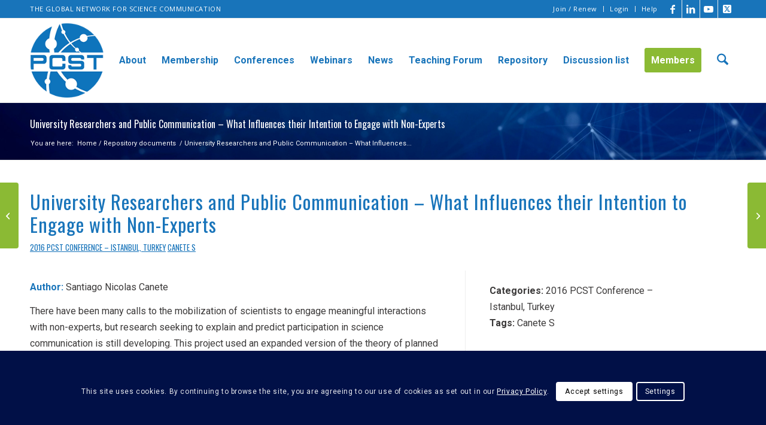

--- FILE ---
content_type: text/html; charset=UTF-8
request_url: https://www.pcst.network/document/university-researchers-and-public-communication/
body_size: 27516
content:
<!DOCTYPE html>
<html lang="en-US" class="html_stretched responsive av-preloader-disabled  html_header_top html_logo_left html_main_nav_header html_menu_right html_custom html_header_sticky html_header_shrinking html_header_topbar_active html_mobile_menu_tablet html_header_searchicon html_content_align_center html_header_unstick_top_disabled html_header_stretch_disabled html_elegant-blog html_modern-blog html_av-submenu-hidden html_av-submenu-display-click html_av-overlay-side html_av-overlay-side-classic html_av-submenu-noclone html_entry_id_10676 av-cookies-consent-show-message-bar av-cookies-cookie-consent-enabled av-cookies-can-opt-out av-cookies-user-silent-accept avia-cookie-check-browser-settings av-no-preview av-default-lightbox html_text_menu_active av-mobile-menu-switch-default">
<head>
<meta charset="UTF-8" />
<meta name="robots" content="index, follow" />


<!-- mobile setting -->
<meta name="viewport" content="width=device-width, initial-scale=1">

<!-- Scripts/CSS and wp_head hook -->
<title>University Researchers and Public Communication &#8211; What Influences their Intention to Engage with Non-Experts &#8211; PCST Network</title>
<meta name='robots' content='max-image-preview:large' />

				<script type='text/javascript'>

				function avia_cookie_check_sessionStorage()
				{
					//	FF throws error when all cookies blocked !!
					var sessionBlocked = false;
					try
					{
						var test = sessionStorage.getItem( 'aviaCookieRefused' ) != null;
					}
					catch(e)
					{
						sessionBlocked = true;
					}

					var aviaCookieRefused = ! sessionBlocked ? sessionStorage.getItem( 'aviaCookieRefused' ) : null;

					var html = document.getElementsByTagName('html')[0];

					/**
					 * Set a class to avoid calls to sessionStorage
					 */
					if( sessionBlocked || aviaCookieRefused )
					{
						if( html.className.indexOf('av-cookies-session-refused') < 0 )
						{
							html.className += ' av-cookies-session-refused';
						}
					}

					if( sessionBlocked || aviaCookieRefused || document.cookie.match(/aviaCookieConsent/) )
					{
						if( html.className.indexOf('av-cookies-user-silent-accept') >= 0 )
						{
							 html.className = html.className.replace(/\bav-cookies-user-silent-accept\b/g, '');
						}
					}
				}

				avia_cookie_check_sessionStorage();

			</script>
			<link rel='dns-prefetch' href='//maps.google.com' />
<link rel="alternate" type="application/rss+xml" title="PCST Network &raquo; Feed" href="https://www.pcst.network/feed/" />
<link rel="alternate" title="oEmbed (JSON)" type="application/json+oembed" href="https://www.pcst.network/wp-json/oembed/1.0/embed?url=https%3A%2F%2Fwww.pcst.network%2Fdocument%2Funiversity-researchers-and-public-communication%2F" />
<link rel="alternate" title="oEmbed (XML)" type="text/xml+oembed" href="https://www.pcst.network/wp-json/oembed/1.0/embed?url=https%3A%2F%2Fwww.pcst.network%2Fdocument%2Funiversity-researchers-and-public-communication%2F&#038;format=xml" />

<!-- google webfont font replacement -->

			<script type='text/javascript'>

				(function() {

					/*	check if webfonts are disabled by user setting via cookie - or user must opt in.	*/
					var html = document.getElementsByTagName('html')[0];
					var cookie_check = html.className.indexOf('av-cookies-needs-opt-in') >= 0 || html.className.indexOf('av-cookies-can-opt-out') >= 0;
					var allow_continue = true;
					var silent_accept_cookie = html.className.indexOf('av-cookies-user-silent-accept') >= 0;

					if( cookie_check && ! silent_accept_cookie )
					{
						if( ! document.cookie.match(/aviaCookieConsent/) || html.className.indexOf('av-cookies-session-refused') >= 0 )
						{
							allow_continue = false;
						}
						else
						{
							if( ! document.cookie.match(/aviaPrivacyRefuseCookiesHideBar/) )
							{
								allow_continue = false;
							}
							else if( ! document.cookie.match(/aviaPrivacyEssentialCookiesEnabled/) )
							{
								allow_continue = false;
							}
							else if( document.cookie.match(/aviaPrivacyGoogleWebfontsDisabled/) )
							{
								allow_continue = false;
							}
						}
					}

					if( allow_continue )
					{
						var f = document.createElement('link');

						f.type 	= 'text/css';
						f.rel 	= 'stylesheet';
						f.href 	= 'https://fonts.googleapis.com/css?family=Oswald%7CRoboto:100,400,700%7COpen+Sans:400,600&display=auto';
						f.id 	= 'avia-google-webfont';

						document.getElementsByTagName('head')[0].appendChild(f);
					}
				})();

			</script>
			<style id='wp-img-auto-sizes-contain-inline-css' type='text/css'>
img:is([sizes=auto i],[sizes^="auto," i]){contain-intrinsic-size:3000px 1500px}
/*# sourceURL=wp-img-auto-sizes-contain-inline-css */
</style>
<style id='wp-emoji-styles-inline-css' type='text/css'>

	img.wp-smiley, img.emoji {
		display: inline !important;
		border: none !important;
		box-shadow: none !important;
		height: 1em !important;
		width: 1em !important;
		margin: 0 0.07em !important;
		vertical-align: -0.1em !important;
		background: none !important;
		padding: 0 !important;
	}
/*# sourceURL=wp-emoji-styles-inline-css */
</style>
<style id='wp-block-library-inline-css' type='text/css'>
:root{--wp-block-synced-color:#7a00df;--wp-block-synced-color--rgb:122,0,223;--wp-bound-block-color:var(--wp-block-synced-color);--wp-editor-canvas-background:#ddd;--wp-admin-theme-color:#007cba;--wp-admin-theme-color--rgb:0,124,186;--wp-admin-theme-color-darker-10:#006ba1;--wp-admin-theme-color-darker-10--rgb:0,107,160.5;--wp-admin-theme-color-darker-20:#005a87;--wp-admin-theme-color-darker-20--rgb:0,90,135;--wp-admin-border-width-focus:2px}@media (min-resolution:192dpi){:root{--wp-admin-border-width-focus:1.5px}}.wp-element-button{cursor:pointer}:root .has-very-light-gray-background-color{background-color:#eee}:root .has-very-dark-gray-background-color{background-color:#313131}:root .has-very-light-gray-color{color:#eee}:root .has-very-dark-gray-color{color:#313131}:root .has-vivid-green-cyan-to-vivid-cyan-blue-gradient-background{background:linear-gradient(135deg,#00d084,#0693e3)}:root .has-purple-crush-gradient-background{background:linear-gradient(135deg,#34e2e4,#4721fb 50%,#ab1dfe)}:root .has-hazy-dawn-gradient-background{background:linear-gradient(135deg,#faaca8,#dad0ec)}:root .has-subdued-olive-gradient-background{background:linear-gradient(135deg,#fafae1,#67a671)}:root .has-atomic-cream-gradient-background{background:linear-gradient(135deg,#fdd79a,#004a59)}:root .has-nightshade-gradient-background{background:linear-gradient(135deg,#330968,#31cdcf)}:root .has-midnight-gradient-background{background:linear-gradient(135deg,#020381,#2874fc)}:root{--wp--preset--font-size--normal:16px;--wp--preset--font-size--huge:42px}.has-regular-font-size{font-size:1em}.has-larger-font-size{font-size:2.625em}.has-normal-font-size{font-size:var(--wp--preset--font-size--normal)}.has-huge-font-size{font-size:var(--wp--preset--font-size--huge)}.has-text-align-center{text-align:center}.has-text-align-left{text-align:left}.has-text-align-right{text-align:right}.has-fit-text{white-space:nowrap!important}#end-resizable-editor-section{display:none}.aligncenter{clear:both}.items-justified-left{justify-content:flex-start}.items-justified-center{justify-content:center}.items-justified-right{justify-content:flex-end}.items-justified-space-between{justify-content:space-between}.screen-reader-text{border:0;clip-path:inset(50%);height:1px;margin:-1px;overflow:hidden;padding:0;position:absolute;width:1px;word-wrap:normal!important}.screen-reader-text:focus{background-color:#ddd;clip-path:none;color:#444;display:block;font-size:1em;height:auto;left:5px;line-height:normal;padding:15px 23px 14px;text-decoration:none;top:5px;width:auto;z-index:100000}html :where(.has-border-color){border-style:solid}html :where([style*=border-top-color]){border-top-style:solid}html :where([style*=border-right-color]){border-right-style:solid}html :where([style*=border-bottom-color]){border-bottom-style:solid}html :where([style*=border-left-color]){border-left-style:solid}html :where([style*=border-width]){border-style:solid}html :where([style*=border-top-width]){border-top-style:solid}html :where([style*=border-right-width]){border-right-style:solid}html :where([style*=border-bottom-width]){border-bottom-style:solid}html :where([style*=border-left-width]){border-left-style:solid}html :where(img[class*=wp-image-]){height:auto;max-width:100%}:where(figure){margin:0 0 1em}html :where(.is-position-sticky){--wp-admin--admin-bar--position-offset:var(--wp-admin--admin-bar--height,0px)}@media screen and (max-width:600px){html :where(.is-position-sticky){--wp-admin--admin-bar--position-offset:0px}}

/*# sourceURL=wp-block-library-inline-css */
</style><link rel='stylesheet' id='wc-blocks-style-css' href='https://www.pcst.network/wp-content/plugins/woocommerce/assets/client/blocks/wc-blocks.css?ver=wc-10.4.3' type='text/css' media='all' />
<style id='global-styles-inline-css' type='text/css'>
:root{--wp--preset--aspect-ratio--square: 1;--wp--preset--aspect-ratio--4-3: 4/3;--wp--preset--aspect-ratio--3-4: 3/4;--wp--preset--aspect-ratio--3-2: 3/2;--wp--preset--aspect-ratio--2-3: 2/3;--wp--preset--aspect-ratio--16-9: 16/9;--wp--preset--aspect-ratio--9-16: 9/16;--wp--preset--color--black: #000000;--wp--preset--color--cyan-bluish-gray: #abb8c3;--wp--preset--color--white: #ffffff;--wp--preset--color--pale-pink: #f78da7;--wp--preset--color--vivid-red: #cf2e2e;--wp--preset--color--luminous-vivid-orange: #ff6900;--wp--preset--color--luminous-vivid-amber: #fcb900;--wp--preset--color--light-green-cyan: #7bdcb5;--wp--preset--color--vivid-green-cyan: #00d084;--wp--preset--color--pale-cyan-blue: #8ed1fc;--wp--preset--color--vivid-cyan-blue: #0693e3;--wp--preset--color--vivid-purple: #9b51e0;--wp--preset--color--metallic-red: #b02b2c;--wp--preset--color--maximum-yellow-red: #edae44;--wp--preset--color--yellow-sun: #eeee22;--wp--preset--color--palm-leaf: #83a846;--wp--preset--color--aero: #7bb0e7;--wp--preset--color--old-lavender: #745f7e;--wp--preset--color--steel-teal: #5f8789;--wp--preset--color--raspberry-pink: #d65799;--wp--preset--color--medium-turquoise: #4ecac2;--wp--preset--gradient--vivid-cyan-blue-to-vivid-purple: linear-gradient(135deg,rgb(6,147,227) 0%,rgb(155,81,224) 100%);--wp--preset--gradient--light-green-cyan-to-vivid-green-cyan: linear-gradient(135deg,rgb(122,220,180) 0%,rgb(0,208,130) 100%);--wp--preset--gradient--luminous-vivid-amber-to-luminous-vivid-orange: linear-gradient(135deg,rgb(252,185,0) 0%,rgb(255,105,0) 100%);--wp--preset--gradient--luminous-vivid-orange-to-vivid-red: linear-gradient(135deg,rgb(255,105,0) 0%,rgb(207,46,46) 100%);--wp--preset--gradient--very-light-gray-to-cyan-bluish-gray: linear-gradient(135deg,rgb(238,238,238) 0%,rgb(169,184,195) 100%);--wp--preset--gradient--cool-to-warm-spectrum: linear-gradient(135deg,rgb(74,234,220) 0%,rgb(151,120,209) 20%,rgb(207,42,186) 40%,rgb(238,44,130) 60%,rgb(251,105,98) 80%,rgb(254,248,76) 100%);--wp--preset--gradient--blush-light-purple: linear-gradient(135deg,rgb(255,206,236) 0%,rgb(152,150,240) 100%);--wp--preset--gradient--blush-bordeaux: linear-gradient(135deg,rgb(254,205,165) 0%,rgb(254,45,45) 50%,rgb(107,0,62) 100%);--wp--preset--gradient--luminous-dusk: linear-gradient(135deg,rgb(255,203,112) 0%,rgb(199,81,192) 50%,rgb(65,88,208) 100%);--wp--preset--gradient--pale-ocean: linear-gradient(135deg,rgb(255,245,203) 0%,rgb(182,227,212) 50%,rgb(51,167,181) 100%);--wp--preset--gradient--electric-grass: linear-gradient(135deg,rgb(202,248,128) 0%,rgb(113,206,126) 100%);--wp--preset--gradient--midnight: linear-gradient(135deg,rgb(2,3,129) 0%,rgb(40,116,252) 100%);--wp--preset--font-size--small: 1rem;--wp--preset--font-size--medium: 1.125rem;--wp--preset--font-size--large: 1.75rem;--wp--preset--font-size--x-large: clamp(1.75rem, 3vw, 2.25rem);--wp--preset--spacing--20: 0.44rem;--wp--preset--spacing--30: 0.67rem;--wp--preset--spacing--40: 1rem;--wp--preset--spacing--50: 1.5rem;--wp--preset--spacing--60: 2.25rem;--wp--preset--spacing--70: 3.38rem;--wp--preset--spacing--80: 5.06rem;--wp--preset--shadow--natural: 6px 6px 9px rgba(0, 0, 0, 0.2);--wp--preset--shadow--deep: 12px 12px 50px rgba(0, 0, 0, 0.4);--wp--preset--shadow--sharp: 6px 6px 0px rgba(0, 0, 0, 0.2);--wp--preset--shadow--outlined: 6px 6px 0px -3px rgb(255, 255, 255), 6px 6px rgb(0, 0, 0);--wp--preset--shadow--crisp: 6px 6px 0px rgb(0, 0, 0);}:root { --wp--style--global--content-size: 800px;--wp--style--global--wide-size: 1130px; }:where(body) { margin: 0; }.wp-site-blocks > .alignleft { float: left; margin-right: 2em; }.wp-site-blocks > .alignright { float: right; margin-left: 2em; }.wp-site-blocks > .aligncenter { justify-content: center; margin-left: auto; margin-right: auto; }:where(.is-layout-flex){gap: 0.5em;}:where(.is-layout-grid){gap: 0.5em;}.is-layout-flow > .alignleft{float: left;margin-inline-start: 0;margin-inline-end: 2em;}.is-layout-flow > .alignright{float: right;margin-inline-start: 2em;margin-inline-end: 0;}.is-layout-flow > .aligncenter{margin-left: auto !important;margin-right: auto !important;}.is-layout-constrained > .alignleft{float: left;margin-inline-start: 0;margin-inline-end: 2em;}.is-layout-constrained > .alignright{float: right;margin-inline-start: 2em;margin-inline-end: 0;}.is-layout-constrained > .aligncenter{margin-left: auto !important;margin-right: auto !important;}.is-layout-constrained > :where(:not(.alignleft):not(.alignright):not(.alignfull)){max-width: var(--wp--style--global--content-size);margin-left: auto !important;margin-right: auto !important;}.is-layout-constrained > .alignwide{max-width: var(--wp--style--global--wide-size);}body .is-layout-flex{display: flex;}.is-layout-flex{flex-wrap: wrap;align-items: center;}.is-layout-flex > :is(*, div){margin: 0;}body .is-layout-grid{display: grid;}.is-layout-grid > :is(*, div){margin: 0;}body{padding-top: 0px;padding-right: 0px;padding-bottom: 0px;padding-left: 0px;}a:where(:not(.wp-element-button)){text-decoration: underline;}:root :where(.wp-element-button, .wp-block-button__link){background-color: #32373c;border-width: 0;color: #fff;font-family: inherit;font-size: inherit;font-style: inherit;font-weight: inherit;letter-spacing: inherit;line-height: inherit;padding-top: calc(0.667em + 2px);padding-right: calc(1.333em + 2px);padding-bottom: calc(0.667em + 2px);padding-left: calc(1.333em + 2px);text-decoration: none;text-transform: inherit;}.has-black-color{color: var(--wp--preset--color--black) !important;}.has-cyan-bluish-gray-color{color: var(--wp--preset--color--cyan-bluish-gray) !important;}.has-white-color{color: var(--wp--preset--color--white) !important;}.has-pale-pink-color{color: var(--wp--preset--color--pale-pink) !important;}.has-vivid-red-color{color: var(--wp--preset--color--vivid-red) !important;}.has-luminous-vivid-orange-color{color: var(--wp--preset--color--luminous-vivid-orange) !important;}.has-luminous-vivid-amber-color{color: var(--wp--preset--color--luminous-vivid-amber) !important;}.has-light-green-cyan-color{color: var(--wp--preset--color--light-green-cyan) !important;}.has-vivid-green-cyan-color{color: var(--wp--preset--color--vivid-green-cyan) !important;}.has-pale-cyan-blue-color{color: var(--wp--preset--color--pale-cyan-blue) !important;}.has-vivid-cyan-blue-color{color: var(--wp--preset--color--vivid-cyan-blue) !important;}.has-vivid-purple-color{color: var(--wp--preset--color--vivid-purple) !important;}.has-metallic-red-color{color: var(--wp--preset--color--metallic-red) !important;}.has-maximum-yellow-red-color{color: var(--wp--preset--color--maximum-yellow-red) !important;}.has-yellow-sun-color{color: var(--wp--preset--color--yellow-sun) !important;}.has-palm-leaf-color{color: var(--wp--preset--color--palm-leaf) !important;}.has-aero-color{color: var(--wp--preset--color--aero) !important;}.has-old-lavender-color{color: var(--wp--preset--color--old-lavender) !important;}.has-steel-teal-color{color: var(--wp--preset--color--steel-teal) !important;}.has-raspberry-pink-color{color: var(--wp--preset--color--raspberry-pink) !important;}.has-medium-turquoise-color{color: var(--wp--preset--color--medium-turquoise) !important;}.has-black-background-color{background-color: var(--wp--preset--color--black) !important;}.has-cyan-bluish-gray-background-color{background-color: var(--wp--preset--color--cyan-bluish-gray) !important;}.has-white-background-color{background-color: var(--wp--preset--color--white) !important;}.has-pale-pink-background-color{background-color: var(--wp--preset--color--pale-pink) !important;}.has-vivid-red-background-color{background-color: var(--wp--preset--color--vivid-red) !important;}.has-luminous-vivid-orange-background-color{background-color: var(--wp--preset--color--luminous-vivid-orange) !important;}.has-luminous-vivid-amber-background-color{background-color: var(--wp--preset--color--luminous-vivid-amber) !important;}.has-light-green-cyan-background-color{background-color: var(--wp--preset--color--light-green-cyan) !important;}.has-vivid-green-cyan-background-color{background-color: var(--wp--preset--color--vivid-green-cyan) !important;}.has-pale-cyan-blue-background-color{background-color: var(--wp--preset--color--pale-cyan-blue) !important;}.has-vivid-cyan-blue-background-color{background-color: var(--wp--preset--color--vivid-cyan-blue) !important;}.has-vivid-purple-background-color{background-color: var(--wp--preset--color--vivid-purple) !important;}.has-metallic-red-background-color{background-color: var(--wp--preset--color--metallic-red) !important;}.has-maximum-yellow-red-background-color{background-color: var(--wp--preset--color--maximum-yellow-red) !important;}.has-yellow-sun-background-color{background-color: var(--wp--preset--color--yellow-sun) !important;}.has-palm-leaf-background-color{background-color: var(--wp--preset--color--palm-leaf) !important;}.has-aero-background-color{background-color: var(--wp--preset--color--aero) !important;}.has-old-lavender-background-color{background-color: var(--wp--preset--color--old-lavender) !important;}.has-steel-teal-background-color{background-color: var(--wp--preset--color--steel-teal) !important;}.has-raspberry-pink-background-color{background-color: var(--wp--preset--color--raspberry-pink) !important;}.has-medium-turquoise-background-color{background-color: var(--wp--preset--color--medium-turquoise) !important;}.has-black-border-color{border-color: var(--wp--preset--color--black) !important;}.has-cyan-bluish-gray-border-color{border-color: var(--wp--preset--color--cyan-bluish-gray) !important;}.has-white-border-color{border-color: var(--wp--preset--color--white) !important;}.has-pale-pink-border-color{border-color: var(--wp--preset--color--pale-pink) !important;}.has-vivid-red-border-color{border-color: var(--wp--preset--color--vivid-red) !important;}.has-luminous-vivid-orange-border-color{border-color: var(--wp--preset--color--luminous-vivid-orange) !important;}.has-luminous-vivid-amber-border-color{border-color: var(--wp--preset--color--luminous-vivid-amber) !important;}.has-light-green-cyan-border-color{border-color: var(--wp--preset--color--light-green-cyan) !important;}.has-vivid-green-cyan-border-color{border-color: var(--wp--preset--color--vivid-green-cyan) !important;}.has-pale-cyan-blue-border-color{border-color: var(--wp--preset--color--pale-cyan-blue) !important;}.has-vivid-cyan-blue-border-color{border-color: var(--wp--preset--color--vivid-cyan-blue) !important;}.has-vivid-purple-border-color{border-color: var(--wp--preset--color--vivid-purple) !important;}.has-metallic-red-border-color{border-color: var(--wp--preset--color--metallic-red) !important;}.has-maximum-yellow-red-border-color{border-color: var(--wp--preset--color--maximum-yellow-red) !important;}.has-yellow-sun-border-color{border-color: var(--wp--preset--color--yellow-sun) !important;}.has-palm-leaf-border-color{border-color: var(--wp--preset--color--palm-leaf) !important;}.has-aero-border-color{border-color: var(--wp--preset--color--aero) !important;}.has-old-lavender-border-color{border-color: var(--wp--preset--color--old-lavender) !important;}.has-steel-teal-border-color{border-color: var(--wp--preset--color--steel-teal) !important;}.has-raspberry-pink-border-color{border-color: var(--wp--preset--color--raspberry-pink) !important;}.has-medium-turquoise-border-color{border-color: var(--wp--preset--color--medium-turquoise) !important;}.has-vivid-cyan-blue-to-vivid-purple-gradient-background{background: var(--wp--preset--gradient--vivid-cyan-blue-to-vivid-purple) !important;}.has-light-green-cyan-to-vivid-green-cyan-gradient-background{background: var(--wp--preset--gradient--light-green-cyan-to-vivid-green-cyan) !important;}.has-luminous-vivid-amber-to-luminous-vivid-orange-gradient-background{background: var(--wp--preset--gradient--luminous-vivid-amber-to-luminous-vivid-orange) !important;}.has-luminous-vivid-orange-to-vivid-red-gradient-background{background: var(--wp--preset--gradient--luminous-vivid-orange-to-vivid-red) !important;}.has-very-light-gray-to-cyan-bluish-gray-gradient-background{background: var(--wp--preset--gradient--very-light-gray-to-cyan-bluish-gray) !important;}.has-cool-to-warm-spectrum-gradient-background{background: var(--wp--preset--gradient--cool-to-warm-spectrum) !important;}.has-blush-light-purple-gradient-background{background: var(--wp--preset--gradient--blush-light-purple) !important;}.has-blush-bordeaux-gradient-background{background: var(--wp--preset--gradient--blush-bordeaux) !important;}.has-luminous-dusk-gradient-background{background: var(--wp--preset--gradient--luminous-dusk) !important;}.has-pale-ocean-gradient-background{background: var(--wp--preset--gradient--pale-ocean) !important;}.has-electric-grass-gradient-background{background: var(--wp--preset--gradient--electric-grass) !important;}.has-midnight-gradient-background{background: var(--wp--preset--gradient--midnight) !important;}.has-small-font-size{font-size: var(--wp--preset--font-size--small) !important;}.has-medium-font-size{font-size: var(--wp--preset--font-size--medium) !important;}.has-large-font-size{font-size: var(--wp--preset--font-size--large) !important;}.has-x-large-font-size{font-size: var(--wp--preset--font-size--x-large) !important;}
/*# sourceURL=global-styles-inline-css */
</style>

<style id='woocommerce-inline-inline-css' type='text/css'>
.woocommerce form .form-row .required { visibility: visible; }
/*# sourceURL=woocommerce-inline-inline-css */
</style>
<link rel='stylesheet' id='wpgmp-frontend-css' href='https://www.pcst.network/wp-content/plugins/wp-google-map-gold/assets/css/wpgmp_all_frontend.min.css?ver=6.0.6' type='text/css' media='all' />
<link rel='stylesheet' id='gateway-css' href='https://www.pcst.network/wp-content/plugins/woocommerce-paypal-payments/modules/ppcp-button/assets/css/gateway.css?ver=3.3.2' type='text/css' media='all' />
<link rel='stylesheet' id='wc-memberships-frontend-css' href='https://www.pcst.network/wp-content/plugins/woocommerce-memberships/assets/css/frontend/wc-memberships-frontend.min.css?ver=1.27.5' type='text/css' media='all' />
<link rel='stylesheet' id='dlp-single-post-css' href='https://www.pcst.network/wp-content/plugins/document-library-pro/dependencies/barn2/document-library-core/assets/css/dlp-single-post.css?ver=3.0.3' type='text/css' media='all' />
<style id='posts-table-pro-head-inline-css' type='text/css'>
table.posts-data-table { visibility: hidden; }
/*# sourceURL=posts-table-pro-head-inline-css */
</style>
<link rel='stylesheet' id='avia-merged-styles-css' href='https://www.pcst.network/wp-content/uploads/dynamic_avia/avia-merged-styles-6d79841db34b5c100db6a9d73c69711b---696b3b4cd8b1e.css' type='text/css' media='all' />
<script type="text/javascript" src="https://www.pcst.network/wp-includes/js/jquery/jquery.min.js?ver=3.7.1" id="jquery-core-js"></script>
<script type="text/javascript" src="https://www.pcst.network/wp-includes/js/jquery/jquery-migrate.min.js?ver=3.4.1" id="jquery-migrate-js"></script>
<script type="text/javascript" src="https://www.pcst.network/wp-content/plugins/woocommerce/assets/js/js-cookie/js.cookie.min.js?ver=2.1.4-wc.10.4.3" id="wc-js-cookie-js" defer="defer" data-wp-strategy="defer"></script>
<script type="text/javascript" id="wc-cart-fragments-js-extra">
/* <![CDATA[ */
var wc_cart_fragments_params = {"ajax_url":"/wp-admin/admin-ajax.php","wc_ajax_url":"/?wc-ajax=%%endpoint%%","cart_hash_key":"wc_cart_hash_f911868efbc0d22460b7668cb3d75d98","fragment_name":"wc_fragments_f911868efbc0d22460b7668cb3d75d98","request_timeout":"5000"};
//# sourceURL=wc-cart-fragments-js-extra
/* ]]> */
</script>
<script type="text/javascript" src="https://www.pcst.network/wp-content/plugins/woocommerce/assets/js/frontend/cart-fragments.min.js?ver=10.4.3" id="wc-cart-fragments-js" defer="defer" data-wp-strategy="defer"></script>
<script type="text/javascript" src="https://www.pcst.network/wp-content/plugins/woocommerce/assets/js/jquery-blockui/jquery.blockUI.min.js?ver=2.7.0-wc.10.4.3" id="wc-jquery-blockui-js" defer="defer" data-wp-strategy="defer"></script>
<script type="text/javascript" id="wc-add-to-cart-js-extra">
/* <![CDATA[ */
var wc_add_to_cart_params = {"ajax_url":"/wp-admin/admin-ajax.php","wc_ajax_url":"/?wc-ajax=%%endpoint%%","i18n_view_cart":"View cart","cart_url":"https://www.pcst.network/cart/","is_cart":"","cart_redirect_after_add":"no"};
//# sourceURL=wc-add-to-cart-js-extra
/* ]]> */
</script>
<script type="text/javascript" src="https://www.pcst.network/wp-content/plugins/woocommerce/assets/js/frontend/add-to-cart.min.js?ver=10.4.3" id="wc-add-to-cart-js" defer="defer" data-wp-strategy="defer"></script>
<script type="text/javascript" id="woocommerce-js-extra">
/* <![CDATA[ */
var woocommerce_params = {"ajax_url":"/wp-admin/admin-ajax.php","wc_ajax_url":"/?wc-ajax=%%endpoint%%","i18n_password_show":"Show password","i18n_password_hide":"Hide password"};
//# sourceURL=woocommerce-js-extra
/* ]]> */
</script>
<script type="text/javascript" src="https://www.pcst.network/wp-content/plugins/woocommerce/assets/js/frontend/woocommerce.min.js?ver=10.4.3" id="woocommerce-js" defer="defer" data-wp-strategy="defer"></script>
<script type="text/javascript" src="https://www.pcst.network/wp-content/plugins/wpwebinarsystem/includes/js/moment-with-locales.min.js?ver=2.28.14" id="wpws-moment-js"></script>
<script type="text/javascript" src="https://www.pcst.network/wp-content/uploads/dynamic_avia/avia-head-scripts-4eef96767e7ec578c4dcc5eae96076c2---696b3b4ceae58.js" id="avia-head-scripts-js"></script>
<link rel="https://api.w.org/" href="https://www.pcst.network/wp-json/" /><link rel="alternate" title="JSON" type="application/json" href="https://www.pcst.network/wp-json/wp/v2/dlp_document/10676" /><link rel="EditURI" type="application/rsd+xml" title="RSD" href="https://www.pcst.network/xmlrpc.php?rsd" />
<meta name="generator" content="WordPress 6.9" />
<meta name="generator" content="WooCommerce 10.4.3" />
<link rel="canonical" href="https://www.pcst.network/document/university-researchers-and-public-communication/" />
<link rel='shortlink' href='https://www.pcst.network/?p=10676' />
        <script type="text/javascript">
          var wpws_ajaxurl = 'https://www.pcst.network/wp-admin/admin-ajax.php';
        </script>
        
<link rel="icon" href="https://www.pcst.network/wp-content/uploads/2021/11/favicon.png" type="image/png">
<!--[if lt IE 9]><script src="https://www.pcst.network/wp-content/themes/enfold/js/html5shiv.js"></script><![endif]--><link rel="profile" href="https://gmpg.org/xfn/11" />
<link rel="alternate" type="application/rss+xml" title="PCST Network RSS2 Feed" href="https://www.pcst.network/feed/" />
<link rel="pingback" href="https://www.pcst.network/xmlrpc.php" />

<style type='text/css' media='screen'>
 #top #header_main > .container, #top #header_main > .container .main_menu  .av-main-nav > li > a, #top #header_main #menu-item-shop .cart_dropdown_link{ height:140px; line-height: 140px; }
 .html_top_nav_header .av-logo-container{ height:140px;  }
 .html_header_top.html_header_sticky #top #wrap_all #main{ padding-top:170px; } 
</style>
	<noscript><style>.woocommerce-product-gallery{ opacity: 1 !important; }</style></noscript>
	
<!-- To speed up the rendering and to display the site as fast as possible to the user we include some styles and scripts for above the fold content inline -->
<script type="text/javascript">'use strict';var avia_is_mobile=!1;if(/Android|webOS|iPhone|iPad|iPod|BlackBerry|IEMobile|Opera Mini/i.test(navigator.userAgent)&&'ontouchstart' in document.documentElement){avia_is_mobile=!0;document.documentElement.className+=' avia_mobile '}
else{document.documentElement.className+=' avia_desktop '};document.documentElement.className+=' js_active ';(function(){var e=['-webkit-','-moz-','-ms-',''],n='',o=!1,a=!1;for(var t in e){if(e[t]+'transform' in document.documentElement.style){o=!0;n=e[t]+'transform'};if(e[t]+'perspective' in document.documentElement.style){a=!0}};if(o){document.documentElement.className+=' avia_transform '};if(a){document.documentElement.className+=' avia_transform3d '};if(typeof document.getElementsByClassName=='function'&&typeof document.documentElement.getBoundingClientRect=='function'&&avia_is_mobile==!1){if(n&&window.innerHeight>0){setTimeout(function(){var e=0,o={},a=0,t=document.getElementsByClassName('av-parallax'),i=window.pageYOffset||document.documentElement.scrollTop;for(e=0;e<t.length;e++){t[e].style.top='0px';o=t[e].getBoundingClientRect();a=Math.ceil((window.innerHeight+i-o.top)*0.3);t[e].style[n]='translate(0px, '+a+'px)';t[e].style.top='auto';t[e].className+=' enabled-parallax '}},50)}}})();</script><style type="text/css">
		@font-face {font-family: 'entypo-fontello-enfold'; font-weight: normal; font-style: normal; font-display: auto;
		src: url('https://www.pcst.network/wp-content/themes/enfold/config-templatebuilder/avia-template-builder/assets/fonts/entypo-fontello-enfold/entypo-fontello-enfold.woff2') format('woff2'),
		url('https://www.pcst.network/wp-content/themes/enfold/config-templatebuilder/avia-template-builder/assets/fonts/entypo-fontello-enfold/entypo-fontello-enfold.woff') format('woff'),
		url('https://www.pcst.network/wp-content/themes/enfold/config-templatebuilder/avia-template-builder/assets/fonts/entypo-fontello-enfold/entypo-fontello-enfold.ttf') format('truetype'),
		url('https://www.pcst.network/wp-content/themes/enfold/config-templatebuilder/avia-template-builder/assets/fonts/entypo-fontello-enfold/entypo-fontello-enfold.svg#entypo-fontello-enfold') format('svg'),
		url('https://www.pcst.network/wp-content/themes/enfold/config-templatebuilder/avia-template-builder/assets/fonts/entypo-fontello-enfold/entypo-fontello-enfold.eot'),
		url('https://www.pcst.network/wp-content/themes/enfold/config-templatebuilder/avia-template-builder/assets/fonts/entypo-fontello-enfold/entypo-fontello-enfold.eot?#iefix') format('embedded-opentype');
		}

		#top .avia-font-entypo-fontello-enfold, body .avia-font-entypo-fontello-enfold, html body [data-av_iconfont='entypo-fontello-enfold']:before{ font-family: 'entypo-fontello-enfold'; }
		
		@font-face {font-family: 'entypo-fontello'; font-weight: normal; font-style: normal; font-display: auto;
		src: url('https://www.pcst.network/wp-content/themes/enfold/config-templatebuilder/avia-template-builder/assets/fonts/entypo-fontello/entypo-fontello.woff2') format('woff2'),
		url('https://www.pcst.network/wp-content/themes/enfold/config-templatebuilder/avia-template-builder/assets/fonts/entypo-fontello/entypo-fontello.woff') format('woff'),
		url('https://www.pcst.network/wp-content/themes/enfold/config-templatebuilder/avia-template-builder/assets/fonts/entypo-fontello/entypo-fontello.ttf') format('truetype'),
		url('https://www.pcst.network/wp-content/themes/enfold/config-templatebuilder/avia-template-builder/assets/fonts/entypo-fontello/entypo-fontello.svg#entypo-fontello') format('svg'),
		url('https://www.pcst.network/wp-content/themes/enfold/config-templatebuilder/avia-template-builder/assets/fonts/entypo-fontello/entypo-fontello.eot'),
		url('https://www.pcst.network/wp-content/themes/enfold/config-templatebuilder/avia-template-builder/assets/fonts/entypo-fontello/entypo-fontello.eot?#iefix') format('embedded-opentype');
		}

		#top .avia-font-entypo-fontello, body .avia-font-entypo-fontello, html body [data-av_iconfont='entypo-fontello']:before{ font-family: 'entypo-fontello'; }
		</style>

<!--
Debugging Info for Theme support: 

Theme: Enfold
Version: 7.1.3
Installed: enfold
AviaFramework Version: 5.6
AviaBuilder Version: 6.0
aviaElementManager Version: 1.0.1
ML:512-PU:48-PLA:18
WP:6.9
Compress: CSS:all theme files - JS:all theme files
Updates: enabled - token has changed and not verified
PLAu:16
-->
</head>

<body id="top" class="wp-singular dlp_document-template-default single single-dlp_document postid-10676 wp-theme-enfold stretched no_sidebar_border rtl_columns av-curtain-numeric oswald roboto  theme-enfold woocommerce-no-js post-type-dlp_document doc_categories-2016-pcst-conference-istanbul-turkey doc_tags-canete-s avia-responsive-images-support avia-woocommerce-30" itemscope="itemscope" itemtype="https://schema.org/WebPage" >

	
	<div id='wrap_all'>

	
<header id='header' class='all_colors header_color light_bg_color  av_header_top av_logo_left av_main_nav_header av_menu_right av_custom av_header_sticky av_header_shrinking av_header_stretch_disabled av_mobile_menu_tablet av_header_searchicon av_header_unstick_top_disabled av_bottom_nav_disabled  av_alternate_logo_active av_header_border_disabled' aria-label="Header" data-av_shrink_factor='50' role="banner" itemscope="itemscope" itemtype="https://schema.org/WPHeader" >

		<div id='header_meta' class='container_wrap container_wrap_meta  av_icon_active_right av_extra_header_active av_secondary_right av_phone_active_left av_entry_id_10676'>

			      <div class='container'>
			      <ul class='noLightbox social_bookmarks icon_count_4'><li class='social_bookmarks_facebook av-social-link-facebook social_icon_1 avia_social_iconfont'><a  target="_blank" aria-label="Link to Facebook" href='https://www.facebook.com/groups/pcstnetwork/' data-av_icon='' data-av_iconfont='entypo-fontello' title="Link to Facebook" desc="Link to Facebook" title='Link to Facebook'><span class='avia_hidden_link_text'>Link to Facebook</span></a></li><li class='social_bookmarks_linkedin av-social-link-linkedin social_icon_2 avia_social_iconfont'><a  target="_blank" aria-label="Link to LinkedIn" href='https://www.linkedin.com/company/pcst-network/' data-av_icon='' data-av_iconfont='entypo-fontello' title="Link to LinkedIn" desc="Link to LinkedIn" title='Link to LinkedIn'><span class='avia_hidden_link_text'>Link to LinkedIn</span></a></li><li class='social_bookmarks_youtube av-social-link-youtube social_icon_3 avia_social_iconfont'><a  target="_blank" aria-label="Link to Youtube" href='https://youtube.com/@pcstnetwork' data-av_icon='' data-av_iconfont='entypo-fontello' title="Link to Youtube" desc="Link to Youtube" title='Link to Youtube'><span class='avia_hidden_link_text'>Link to Youtube</span></a></li><li class='social_bookmarks_square-x-twitter av-social-link-square-x-twitter social_icon_4 avia_social_iconfont'><a  target="_blank" aria-label="Link to X" href='https://x.com/PCSTNetwork' data-av_icon='' data-av_iconfont='entypo-fontello' title="Link to X" desc="Link to X" title='Link to X'><span class='avia_hidden_link_text'>Link to X</span></a></li></ul><nav class='sub_menu'  role="navigation" itemscope="itemscope" itemtype="https://schema.org/SiteNavigationElement" ><ul role="menu" class="menu" id="avia2-menu"><li role="menuitem" id="menu-item-7928" class="menu-item menu-item-type-post_type menu-item-object-product menu-item-7928"><a href="https://www.pcst.network/product/membership/">Join / Renew</a></li>
<li role="menuitem" id="menu-item-7480" class="menu-item menu-item-type-post_type menu-item-object-page menu-item-7480"><a href="https://www.pcst.network/my-account/">Login</a></li>
<li role="menuitem" id="menu-item-15131" class="menu-item menu-item-type-post_type menu-item-object-page menu-item-15131"><a href="https://www.pcst.network/membership/faqs/">Help</a></li>
</ul></nav><div class='phone-info with_nav'><div>THE GLOBAL NETWORK FOR SCIENCE COMMUNICATION</div></div>			      </div>
		</div>

		<div  id='header_main' class='container_wrap container_wrap_logo'>

        <ul  class = 'menu-item cart_dropdown ' data-success='was added to the cart'><li class="cart_dropdown_first"><a class='cart_dropdown_link avia-svg-icon avia-font-svg_entypo-fontello' href='https://www.pcst.network/cart/'><div class="av-cart-container" data-av_svg_icon='basket' data-av_iconset='svg_entypo-fontello'><svg version="1.1" xmlns="http://www.w3.org/2000/svg" width="29" height="32" viewBox="0 0 29 32" preserveAspectRatio="xMidYMid meet" aria-labelledby='av-svg-title-1' aria-describedby='av-svg-desc-1' role="graphics-symbol" aria-hidden="true">
<title id='av-svg-title-1'>Shopping Cart</title>
<desc id='av-svg-desc-1'>Shopping Cart</desc>
<path d="M4.8 27.2q0-1.28 0.96-2.24t2.24-0.96q1.344 0 2.272 0.96t0.928 2.24q0 1.344-0.928 2.272t-2.272 0.928q-1.28 0-2.24-0.928t-0.96-2.272zM20.8 27.2q0-1.28 0.96-2.24t2.24-0.96q1.344 0 2.272 0.96t0.928 2.24q0 1.344-0.928 2.272t-2.272 0.928q-1.28 0-2.24-0.928t-0.96-2.272zM10.496 19.648q-1.152 0.32-1.088 0.736t1.408 0.416h17.984v2.432q0 0.64-0.64 0.64h-20.928q-0.64 0-0.64-0.64v-2.432l-0.32-1.472-3.136-14.528h-3.136v-2.56q0-0.64 0.64-0.64h4.992q0.64 0 0.64 0.64v2.752h22.528v8.768q0 0.704-0.576 0.832z"></path>
</svg></div><span class='av-cart-counter '>0</span><span class="avia_hidden_link_text">Shopping Cart</span></a><!--<span class='cart_subtotal'><span class="woocommerce-Price-amount amount"><bdi><span class="woocommerce-Price-currencySymbol">&#36;</span>0.00</bdi></span></span>--><div class="dropdown_widget dropdown_widget_cart"><div class="avia-arrow"></div><div class="widget_shopping_cart_content"></div></div></li></ul><div class='container av-logo-container'><div class='inner-container'><span class='logo avia-standard-logo'><a href='https://www.pcst.network/' class='' aria-label='pcst_logo_trans' title='pcst_logo_trans'><img src="https://www.pcst.network/wp-content/uploads/2021/11/pcst_logo_trans.png" height="100" width="300" alt='PCST Network' title='pcst_logo_trans' /></a></span><nav class='main_menu' data-selectname='Select a page'  role="navigation" itemscope="itemscope" itemtype="https://schema.org/SiteNavigationElement" ><div class="avia-menu av-main-nav-wrap"><ul role="menu" class="menu av-main-nav" id="avia-menu"><li role="menuitem" id="menu-item-1181" class="menu-item menu-item-type-post_type menu-item-object-page menu-item-has-children menu-item-top-level menu-item-top-level-1"><a href="https://www.pcst.network/about/" itemprop="url" tabindex="0"><span class="avia-bullet"></span><span class="avia-menu-text">About</span><span class="avia-menu-fx"><span class="avia-arrow-wrap"><span class="avia-arrow"></span></span></span></a>


<ul class="sub-menu">
	<li role="menuitem" id="menu-item-634" class="menu-item menu-item-type-post_type menu-item-object-page"><a href="https://www.pcst.network/about/overview/" itemprop="url" tabindex="0"><span class="avia-bullet"></span><span class="avia-menu-text">About the PCST Network</span></a></li>
	<li role="menuitem" id="menu-item-1182" class="menu-item menu-item-type-post_type menu-item-object-page"><a href="https://www.pcst.network/about/constitution/" itemprop="url" tabindex="0"><span class="avia-bullet"></span><span class="avia-menu-text">Constitution</span></a></li>
	<li role="menuitem" id="menu-item-1247" class="menu-item menu-item-type-post_type menu-item-object-page"><a href="https://www.pcst.network/about/partners/" itemprop="url" tabindex="0"><span class="avia-bullet"></span><span class="avia-menu-text">Partners</span></a></li>
	<li role="menuitem" id="menu-item-22307" class="menu-item menu-item-type-post_type menu-item-object-page"><a href="https://www.pcst.network/about/scientific-committee/" itemprop="url" tabindex="0"><span class="avia-bullet"></span><span class="avia-menu-text">Scientific Committee</span></a></li>
	<li role="menuitem" id="menu-item-22515" class="menu-item menu-item-type-post_type menu-item-object-page"><a href="https://www.pcst.network/about/life-members/" itemprop="url" tabindex="0"><span class="avia-bullet"></span><span class="avia-menu-text">Life Members</span></a></li>
	<li role="menuitem" id="menu-item-9239" class="menu-item menu-item-type-post_type menu-item-object-page"><a href="https://www.pcst.network/about/edi/" itemprop="url" tabindex="0"><span class="avia-bullet"></span><span class="avia-menu-text">Equity, diversity, and inclusion (EDI)</span></a></li>
	<li role="menuitem" id="menu-item-1342" class="menu-item menu-item-type-post_type menu-item-object-page"><a href="https://www.pcst.network/about/history/" itemprop="url" tabindex="0"><span class="avia-bullet"></span><span class="avia-menu-text">History</span></a></li>
	<li role="menuitem" id="menu-item-22578" class="menu-item menu-item-type-post_type menu-item-object-page"><a href="https://www.pcst.network/about/history/past-presidents/" itemprop="url" tabindex="0"><span class="avia-bullet"></span><span class="avia-menu-text">Past Presidents</span></a></li>
	<li role="menuitem" id="menu-item-22611" class="menu-item menu-item-type-post_type menu-item-object-page"><a href="https://www.pcst.network/about/brand-guidelines/" itemprop="url" tabindex="0"><span class="avia-bullet"></span><span class="avia-menu-text">Brand guidelines</span></a></li>
	<li role="menuitem" id="menu-item-1250" class="menu-item menu-item-type-post_type menu-item-object-page"><a href="https://www.pcst.network/about/contact/" itemprop="url" tabindex="0"><span class="avia-bullet"></span><span class="avia-menu-text">Contact us</span></a></li>
</ul>
</li>
<li role="menuitem" id="menu-item-1163" class="menu-item menu-item-type-post_type menu-item-object-page menu-item-has-children menu-item-top-level menu-item-top-level-2"><a href="https://www.pcst.network/membership/" itemprop="url" tabindex="0"><span class="avia-bullet"></span><span class="avia-menu-text">Membership</span><span class="avia-menu-fx"><span class="avia-arrow-wrap"><span class="avia-arrow"></span></span></span></a>


<ul class="sub-menu">
	<li role="menuitem" id="menu-item-1194" class="menu-item menu-item-type-post_type menu-item-object-page"><a href="https://www.pcst.network/membership/about/" itemprop="url" tabindex="0"><span class="avia-bullet"></span><span class="avia-menu-text">Why become a member?</span></a></li>
	<li role="menuitem" id="menu-item-1202" class="menu-item menu-item-type-post_type menu-item-object-page"><a href="https://www.pcst.network/membership/fees/" itemprop="url" tabindex="0"><span class="avia-bullet"></span><span class="avia-menu-text">Membership fees</span></a></li>
	<li role="menuitem" id="menu-item-7538" class="menu-item menu-item-type-post_type menu-item-object-product"><a href="https://www.pcst.network/product/membership/" itemprop="url" tabindex="0"><span class="avia-bullet"></span><span class="avia-menu-text">Become a member or renew membership</span></a></li>
	<li role="menuitem" id="menu-item-2058" class="menu-item menu-item-type-post_type menu-item-object-page"><a href="https://www.pcst.network/members/" itemprop="url" tabindex="0"><span class="avia-bullet"></span><span class="avia-menu-text">Member portal</span></a></li>
	<li role="menuitem" id="menu-item-15130" class="menu-item menu-item-type-post_type menu-item-object-page"><a href="https://www.pcst.network/membership/faqs/" itemprop="url" tabindex="0"><span class="avia-bullet"></span><span class="avia-menu-text">Membership and payment FAQs</span></a></li>
</ul>
</li>
<li role="menuitem" id="menu-item-1166" class="menu-item menu-item-type-post_type menu-item-object-page menu-item-has-children menu-item-top-level menu-item-top-level-3"><a href="https://www.pcst.network/conferences/" itemprop="url" tabindex="0"><span class="avia-bullet"></span><span class="avia-menu-text">Conferences</span><span class="avia-menu-fx"><span class="avia-arrow-wrap"><span class="avia-arrow"></span></span></span></a>


<ul class="sub-menu">
	<li role="menuitem" id="menu-item-1208" class="menu-item menu-item-type-post_type menu-item-object-page"><a href="https://www.pcst.network/conferences/overview/" itemprop="url" tabindex="0"><span class="avia-bullet"></span><span class="avia-menu-text">About PCST Conferences</span></a></li>
	<li role="menuitem" id="menu-item-1214" class="menu-item menu-item-type-post_type menu-item-object-page"><a href="https://www.pcst.network/conferences/upcoming-conference/" itemprop="url" tabindex="0"><span class="avia-bullet"></span><span class="avia-menu-text">Upcoming conference &#8211; PCST 2027</span></a></li>
	<li role="menuitem" id="menu-item-1213" class="menu-item menu-item-type-post_type menu-item-object-page"><a href="https://www.pcst.network/conferences/past-conferences/" itemprop="url" tabindex="0"><span class="avia-bullet"></span><span class="avia-menu-text">Past conferences</span></a></li>
	<li role="menuitem" id="menu-item-1931" class="menu-item menu-item-type-post_type menu-item-object-page"><a href="https://www.pcst.network/conferences/hosting-a-conference/" itemprop="url" tabindex="0"><span class="avia-bullet"></span><span class="avia-menu-text">Hosting a conference</span></a></li>
	<li role="menuitem" id="menu-item-1331" class="menu-item menu-item-type-post_type menu-item-object-page"><a href="https://www.pcst.network/symposia/" itemprop="url" tabindex="0"><span class="avia-bullet"></span><span class="avia-menu-text">Symposia and seminars</span></a></li>
</ul>
</li>
<li role="menuitem" id="menu-item-1150" class="menu-item menu-item-type-post_type menu-item-object-page menu-item-has-children menu-item-top-level menu-item-top-level-4"><a href="https://www.pcst.network/webinars/" itemprop="url" tabindex="0"><span class="avia-bullet"></span><span class="avia-menu-text">Webinars</span><span class="avia-menu-fx"><span class="avia-arrow-wrap"><span class="avia-arrow"></span></span></span></a>


<ul class="sub-menu">
	<li role="menuitem" id="menu-item-10165" class="menu-item menu-item-type-post_type menu-item-object-page"><a href="https://www.pcst.network/webinars/upcoming-webinars/" itemprop="url" tabindex="0"><span class="avia-bullet"></span><span class="avia-menu-text">Upcoming webinars</span></a></li>
	<li role="menuitem" id="menu-item-10166" class="menu-item menu-item-type-post_type menu-item-object-page"><a href="https://www.pcst.network/webinars/past/" itemprop="url" tabindex="0"><span class="avia-bullet"></span><span class="avia-menu-text">Watch past webinar recordings</span></a></li>
</ul>
</li>
<li role="menuitem" id="menu-item-1191" class="menu-item menu-item-type-post_type menu-item-object-page menu-item-mega-parent  menu-item-top-level menu-item-top-level-5"><a href="https://www.pcst.network/news/newsroom/" itemprop="url" tabindex="0"><span class="avia-bullet"></span><span class="avia-menu-text">News</span><span class="avia-menu-fx"><span class="avia-arrow-wrap"><span class="avia-arrow"></span></span></span></a></li>
<li role="menuitem" id="menu-item-1172" class="menu-item menu-item-type-post_type menu-item-object-page menu-item-has-children menu-item-top-level menu-item-top-level-6"><a href="https://www.pcst.network/teaching-forum/" itemprop="url" tabindex="0"><span class="avia-bullet"></span><span class="avia-menu-text">Teaching Forum</span><span class="avia-menu-fx"><span class="avia-arrow-wrap"><span class="avia-arrow"></span></span></span></a>


<ul class="sub-menu">
	<li role="menuitem" id="menu-item-6986" class="menu-item menu-item-type-post_type menu-item-object-page"><a href="https://www.pcst.network/teaching-forum/overview/" itemprop="url" tabindex="0"><span class="avia-bullet"></span><span class="avia-menu-text">Overview</span></a></li>
	<li role="menuitem" id="menu-item-6985" class="menu-item menu-item-type-post_type menu-item-object-page"><a href="https://www.pcst.network/teaching-forum/steering-team/" itemprop="url" tabindex="0"><span class="avia-bullet"></span><span class="avia-menu-text">Steering team</span></a></li>
	<li role="menuitem" id="menu-item-6987" class="menu-item menu-item-type-post_type menu-item-object-page"><a href="https://www.pcst.network/teaching-forum/science-communication-programmes-and-courses/" itemprop="url" tabindex="0"><span class="avia-bullet"></span><span class="avia-menu-text">Programmes and courses in science communication</span></a></li>
</ul>
</li>
<li role="menuitem" id="menu-item-1175" class="menu-item menu-item-type-post_type menu-item-object-page menu-item-has-children menu-item-top-level menu-item-top-level-7"><a href="https://www.pcst.network/repository/" itemprop="url" tabindex="0"><span class="avia-bullet"></span><span class="avia-menu-text">Repository</span><span class="avia-menu-fx"><span class="avia-arrow-wrap"><span class="avia-arrow"></span></span></span></a>


<ul class="sub-menu">
	<li role="menuitem" id="menu-item-1511" class="menu-item menu-item-type-post_type menu-item-object-page"><a href="https://www.pcst.network/documents/" itemprop="url" tabindex="0"><span class="avia-bullet"></span><span class="avia-menu-text">Documents</span></a></li>
	<li role="menuitem" id="menu-item-1503" class="menu-item menu-item-type-post_type menu-item-object-page"><a href="https://www.pcst.network/repository/notice-to-authors/" itemprop="url" tabindex="0"><span class="avia-bullet"></span><span class="avia-menu-text">Notice to authors</span></a></li>
	<li role="menuitem" id="menu-item-1502" class="menu-item menu-item-type-post_type menu-item-object-page"><a href="https://www.pcst.network/repository/cite-a-paper/" itemprop="url" tabindex="0"><span class="avia-bullet"></span><span class="avia-menu-text">Cite a paper</span></a></li>
</ul>
</li>
<li role="menuitem" id="menu-item-1155" class="menu-item menu-item-type-post_type menu-item-object-page menu-item-top-level menu-item-top-level-8"><a href="https://www.pcst.network/discuss/" itemprop="url" tabindex="0"><span class="avia-bullet"></span><span class="avia-menu-text">Discussion list</span><span class="avia-menu-fx"><span class="avia-arrow-wrap"><span class="avia-arrow"></span></span></span></a></li>
<li role="menuitem" id="menu-item-5670" class="menu-item menu-item-type-custom menu-item-object-custom menu-item-has-children av-menu-button av-menu-button-colored menu-item-top-level menu-item-top-level-9"><a href="https://www.pcst.network/members/" itemprop="url" tabindex="0"><span class="avia-bullet"></span><span class="avia-menu-text">Members</span><span class="avia-menu-fx"><span class="avia-arrow-wrap"><span class="avia-arrow"></span></span></span></a>


<ul class="sub-menu">
	<li role="menuitem" id="menu-item-15390" class="menu-item menu-item-type-post_type menu-item-object-page"><a href="https://www.pcst.network/members/" itemprop="url" tabindex="0"><span class="avia-bullet"></span><span class="avia-menu-text">Member homepage</span></a></li>
	<li role="menuitem" id="menu-item-15388" class="menu-item menu-item-type-custom menu-item-object-custom"><a href="https://www.pcst.network/my-account/" itemprop="url" tabindex="0"><span class="avia-bullet"></span><span class="avia-menu-text">My membership account</span></a></li>
	<li role="menuitem" id="menu-item-15394" class="menu-item menu-item-type-post_type menu-item-object-page"><a href="https://www.pcst.network/members/agm/" itemprop="url" tabindex="0"><span class="avia-bullet"></span><span class="avia-menu-text">Annual General Meetings</span></a></li>
	<li role="menuitem" id="menu-item-15389" class="menu-item menu-item-type-post_type menu-item-object-page"><a href="https://www.pcst.network/members/calendar/" itemprop="url" tabindex="0"><span class="avia-bullet"></span><span class="avia-menu-text">Calendar &#8211; important dates</span></a></li>
	<li role="menuitem" id="menu-item-15392" class="menu-item menu-item-type-post_type menu-item-object-page"><a href="https://www.pcst.network/webinars/upcoming-webinars/" itemprop="url" tabindex="0"><span class="avia-bullet"></span><span class="avia-menu-text">Upcoming webinars</span></a></li>
	<li role="menuitem" id="menu-item-17722" class="menu-item menu-item-type-post_type menu-item-object-page"><a href="https://www.pcst.network/members/sub-committees/" itemprop="url" tabindex="0"><span class="avia-bullet"></span><span class="avia-menu-text">Sub-committees</span></a></li>
	<li role="menuitem" id="menu-item-18391" class="menu-item menu-item-type-post_type menu-item-object-page"><a href="https://www.pcst.network/members/webinar-proposal/" itemprop="url" tabindex="0"><span class="avia-bullet"></span><span class="avia-menu-text">Webinars – submit a proposal</span></a></li>
	<li role="menuitem" id="menu-item-15395" class="menu-item menu-item-type-post_type menu-item-object-page"><a href="https://www.pcst.network/teaching-forum/submit-programme-or-course-information/" itemprop="url" tabindex="0"><span class="avia-bullet"></span><span class="avia-menu-text">Teaching Forum &#8211; submit a programme</span></a></li>
</ul>
</li>
<li id="menu-item-search" class="noMobile menu-item menu-item-search-dropdown menu-item-avia-special" role="menuitem"><a class="avia-svg-icon avia-font-svg_entypo-fontello" aria-label="Search" href="?s=" rel="nofollow" title="Click to open the search input field" data-avia-search-tooltip="
&lt;search&gt;
	&lt;form role=&quot;search&quot; action=&quot;https://www.pcst.network/&quot; id=&quot;searchform&quot; method=&quot;get&quot; class=&quot;&quot;&gt;
		&lt;div&gt;
&lt;span class=&#039;av_searchform_search avia-svg-icon avia-font-svg_entypo-fontello&#039; data-av_svg_icon=&#039;search&#039; data-av_iconset=&#039;svg_entypo-fontello&#039;&gt;&lt;svg version=&quot;1.1&quot; xmlns=&quot;http://www.w3.org/2000/svg&quot; width=&quot;25&quot; height=&quot;32&quot; viewBox=&quot;0 0 25 32&quot; preserveAspectRatio=&quot;xMidYMid meet&quot; aria-labelledby=&#039;av-svg-title-2&#039; aria-describedby=&#039;av-svg-desc-2&#039; role=&quot;graphics-symbol&quot; aria-hidden=&quot;true&quot;&gt;
&lt;title id=&#039;av-svg-title-2&#039;&gt;Search&lt;/title&gt;
&lt;desc id=&#039;av-svg-desc-2&#039;&gt;Search&lt;/desc&gt;
&lt;path d=&quot;M24.704 24.704q0.96 1.088 0.192 1.984l-1.472 1.472q-1.152 1.024-2.176 0l-6.080-6.080q-2.368 1.344-4.992 1.344-4.096 0-7.136-3.040t-3.040-7.136 2.88-7.008 6.976-2.912 7.168 3.040 3.072 7.136q0 2.816-1.472 5.184zM3.008 13.248q0 2.816 2.176 4.992t4.992 2.176 4.832-2.016 2.016-4.896q0-2.816-2.176-4.96t-4.992-2.144-4.832 2.016-2.016 4.832z&quot;&gt;&lt;/path&gt;
&lt;/svg&gt;&lt;/span&gt;			&lt;input type=&quot;submit&quot; value=&quot;&quot; id=&quot;searchsubmit&quot; class=&quot;button&quot; title=&quot;Enter at least 3 characters to show search results in a dropdown or click to route to search result page to show all results&quot; /&gt;
			&lt;input type=&quot;search&quot; id=&quot;s&quot; name=&quot;s&quot; value=&quot;&quot; aria-label=&#039;Search&#039; placeholder=&#039;Search&#039; required /&gt;
		&lt;/div&gt;
	&lt;/form&gt;
&lt;/search&gt;
" data-av_svg_icon='search' data-av_iconset='svg_entypo-fontello'><svg version="1.1" xmlns="http://www.w3.org/2000/svg" width="25" height="32" viewBox="0 0 25 32" preserveAspectRatio="xMidYMid meet" aria-labelledby='av-svg-title-3' aria-describedby='av-svg-desc-3' role="graphics-symbol" aria-hidden="true">
<title id='av-svg-title-3'>Click to open the search input field</title>
<desc id='av-svg-desc-3'>Click to open the search input field</desc>
<path d="M24.704 24.704q0.96 1.088 0.192 1.984l-1.472 1.472q-1.152 1.024-2.176 0l-6.080-6.080q-2.368 1.344-4.992 1.344-4.096 0-7.136-3.040t-3.040-7.136 2.88-7.008 6.976-2.912 7.168 3.040 3.072 7.136q0 2.816-1.472 5.184zM3.008 13.248q0 2.816 2.176 4.992t4.992 2.176 4.832-2.016 2.016-4.896q0-2.816-2.176-4.96t-4.992-2.144-4.832 2.016-2.016 4.832z"></path>
</svg><span class="avia_hidden_link_text">Search</span></a></li><li class="av-burger-menu-main menu-item-avia-special " role="menuitem">
	        			<a href="#" aria-label="Menu" aria-hidden="false">
							<span class="av-hamburger av-hamburger--spin av-js-hamburger">
								<span class="av-hamburger-box">
						          <span class="av-hamburger-inner"></span>
						          <strong>Menu</strong>
								</span>
							</span>
							<span class="avia_hidden_link_text">Menu</span>
						</a>
	        		   </li></ul></div></nav></div> </div> 
		<!-- end container_wrap-->
		</div>
<div class="header_bg"></div>
<!-- end header -->
</header>

	<div id='main' class='all_colors' data-scroll-offset='140'>

	<div class='stretch_full container_wrap alternate_color light_bg_color title_container'><div class='container'><strong class='main-title entry-title '><a href='https://www.pcst.network/news/newsroom/' rel='bookmark' title='Permanent Link: University Researchers and Public Communication &#8211; What Influences their Intention to Engage with Non-Experts'  itemprop="headline" >University Researchers and Public Communication &#8211; What Influences their Intention to Engage with Non-Experts</a></strong><div class="breadcrumb breadcrumbs avia-breadcrumbs"><div class="breadcrumb-trail" ><span class="trail-before"><span class="breadcrumb-title">You are here:</span></span> <span  itemscope="itemscope" itemtype="https://schema.org/BreadcrumbList" ><span  itemscope="itemscope" itemtype="https://schema.org/ListItem" itemprop="itemListElement" ><a itemprop="url" href="https://www.pcst.network" title="PCST Network" rel="home" class="trail-begin"><span itemprop="name">Home / Repository documents</span></a><span itemprop="position" class="hidden">1</span></span></span> <span class="sep">/</span> <span class="trail-end">University Researchers and Public Communication &#8211; What Influences...</span></div></div></div></div>
		<div class='container_wrap container_wrap_first main_color fullsize'>

			<div class='container template-blog template-single-blog '>

				<main class='content units av-content-full alpha  av-blog-meta-author-disabled av-blog-meta-comments-disabled av-blog-meta-html-info-disabled av-blog-meta-tag-disabled av-main-single'  role="main" itemprop="mainContentOfPage" >

					<article class="post-entry post-entry-type-standard post-entry-10676 post-loop-1 post-parity-odd post-entry-last single-big post  post-10676 dlp_document type-dlp_document status-publish hentry doc_categories-2016-pcst-conference-istanbul-turkey doc_tags-canete-s"  itemscope="itemscope" itemtype="https://schema.org/CreativeWork" ><div class="blog-meta"></div><div class='entry-content-wrapper clearfix standard-content'><header class="entry-content-header" aria-label="Post: University Researchers and Public Communication &#8211; What Influences their Intention to Engage with Non-Experts"><div class="av-heading-wrapper"><h1 class='post-title entry-title '  itemprop="headline" >University Researchers and Public Communication &#8211; What Influences their Intention to Engage with Non-Experts<span class="post-format-icon minor-meta"></span></h1><span class="blog-categories minor-meta"><a href="https://www.pcst.network/document-category/2016-pcst-conference-istanbul-turkey/" rel="tag">2016 PCST Conference – Istanbul, Turkey</a> <a href="https://www.pcst.network/document-tag/canete-s/" rel="tag">Canete S</a></span></div></header><span class="av-vertical-delimiter"></span><div class="entry-content"  itemprop="text" ><div class="dlp-single-wrap">
						<div class="dlp-single-left"><p><strong>Author:</strong> Santiago Nicolas Canete</p>
<p>There have been many calls to the mobilization of scientists to engage meaningful interactions with non-experts, but research seeking to explain and predict participation in science communication is still developing. This project used an expanded version of the theory of planned behavior as a model to examine whether determined demographic, institutional and cognitive factors influence researchers&#8217; intention to participate in public engagement with science activities, such as giving public talks, writing popular science articles or talking to young students in schools. Data from a stratified random sample of researchers at North Carolina State University (n=404) were collected and subsequently analyzed through hierarchical multiple regression. Findings indicate that there are six significant independent predictors of scientists&#8217; intentions to engage with the public: past training, past participation, attitude, moral norm, managerial norm and role in a funded project. Based on these results, it is concluded that experience, liking, and accountability are the major factors influencing this type of behavior. Implications of these results for initiatives aiming at stimulating researchers&#8217; participation in public communication are discussed and overall recommendations are provided.</p>
</div>
						<div class="dlp-single-right">		<div class="dlp-document-info">
			
			<div id="dlp-document-info-list">
				
				
				
				
									<div class="dlp-document-info-categories">
						<span class="dlp-document-info-title">Categories: </span>
						2016 PCST Conference – Istanbul, Turkey					</div>
				
									<div class="dlp-document-info-tags">
						<span class="dlp-document-info-title">Tags: </span>
						Canete S					</div>
				
				
				
				
							</div>

					</div>
		</div>
					</div></div><span class="post-meta-infos"><time class="date-container minor-meta updated"  itemprop="datePublished" datetime="2016-04-28T11:14:19+00:00" >April 28, 2016</time></span><footer class="entry-footer"><div class='av-social-sharing-box av-social-sharing-box-circle av-social-sharing-box-color-bg av-social-sharing-box-same-width '></div></footer><div class='post_delimiter'></div></div><div class="post_author_timeline"></div><span class='hidden'>
				<span class='av-structured-data'  itemprop="image" itemscope="itemscope" itemtype="https://schema.org/ImageObject" >
						<span itemprop='url'>https://www.pcst.network/wp-content/uploads/2021/11/pcst_logo_trans.png</span>
						<span itemprop='height'>0</span>
						<span itemprop='width'>0</span>
				</span>
				<span class='av-structured-data'  itemprop="publisher" itemtype="https://schema.org/Organization" itemscope="itemscope" >
						<span itemprop='name'>vene</span>
						<span itemprop='logo' itemscope itemtype='https://schema.org/ImageObject'>
							<span itemprop='url'>https://www.pcst.network/wp-content/uploads/2021/11/pcst_logo_trans.png</span>
						</span>
				</span><span class='av-structured-data'  itemprop="author" itemscope="itemscope" itemtype="https://schema.org/Person" ><span itemprop='name'>vene</span></span><span class='av-structured-data'  itemprop="datePublished" datetime="2016-04-28T11:14:19+00:00" >2016-04-28 11:14:19</span><span class='av-structured-data'  itemprop="dateModified" itemtype="https://schema.org/dateModified" >2022-08-28 11:15:46</span><span class='av-structured-data'  itemprop="mainEntityOfPage" itemtype="https://schema.org/mainEntityOfPage" ><span itemprop='name'>University Researchers and Public Communication &#8211; What Influences their Intention to Engage with Non-Experts</span></span></span></article><div class='single-big'></div>
				<!--end content-->
				</main>

				
			</div><!--end container-->

		</div><!-- close default .container_wrap element -->

<footer class="footer-page-content footer_color" id="footer-page"><style type="text/css" data-created_by="avia_inline_auto" id="style-css-av-d174i-69dd2d37648bf4d0401d482166239fb2">
.avia-section.av-d174i-69dd2d37648bf4d0401d482166239fb2{
background-color:#105c92;
background-image:unset;
}
</style>
<div id='av_section_1'  class='avia-section av-d174i-69dd2d37648bf4d0401d482166239fb2 main_color avia-section-no-padding avia-no-border-styling  avia-builder-el-0  avia-builder-el-no-sibling  avia-bg-style-scroll container_wrap fullsize'  ><div class='container av-section-cont-open' ><main  role="main" itemprop="mainContentOfPage"  class='template-page content  av-content-full alpha units'><div class='post-entry post-entry-type-page post-entry-10676'><div class='entry-content-wrapper clearfix'>
<div class='flex_column_table av-ce5f2-8f3aaa8fda54ada7abb6729babdead76 sc-av_one_third av-break-at-tablet-flextable av-equal-height-column-flextable'>
<style type="text/css" data-created_by="avia_inline_auto" id="style-css-av-ce5f2-8f3aaa8fda54ada7abb6729babdead76">
.flex_column.av-ce5f2-8f3aaa8fda54ada7abb6729babdead76{
padding:30px 30px 50px 30px;
background-color:#216d9e;
}
</style>
<div  class='flex_column av-ce5f2-8f3aaa8fda54ada7abb6729babdead76 av_one_third  avia-builder-el-1  el_before_av_one_third  avia-builder-el-first  first no_margin av-break-at-tablet flex_column_table_cell av-equal-height-column av-align-top  '     ><style type="text/css" data-created_by="avia_inline_auto" id="style-css-av-bsttq-1d5b6318af8f172faffab127fa57ffae">
#top .av-special-heading.av-bsttq-1d5b6318af8f172faffab127fa57ffae{
padding-bottom:20px;
color:#ffffff;
}
body .av-special-heading.av-bsttq-1d5b6318af8f172faffab127fa57ffae .av-special-heading-tag .heading-char{
font-size:25px;
}
.av-special-heading.av-bsttq-1d5b6318af8f172faffab127fa57ffae .special-heading-inner-border{
border-color:#ffffff;
}
.av-special-heading.av-bsttq-1d5b6318af8f172faffab127fa57ffae .av-subheading{
font-size:15px;
}
</style>
<div  class='av-special-heading av-bsttq-1d5b6318af8f172faffab127fa57ffae av-special-heading-h2 custom-color-heading blockquote modern-quote  avia-builder-el-2  el_before_av_textblock  avia-builder-el-first '><h2 class='av-special-heading-tag '  itemprop="headline"  >Contact</h2><div class="special-heading-border"><div class="special-heading-inner-border"></div></div></div>

<style type="text/css" data-created_by="avia_inline_auto" id="style-css-av-b1jca-5fd0658f804fbddae0f005bf86334aba">
#top .av_textblock_section.av-b1jca-5fd0658f804fbddae0f005bf86334aba .avia_textblock{
color:#ffffff;
}
</style>
<section  class='av_textblock_section av-b1jca-5fd0658f804fbddae0f005bf86334aba '   itemscope="itemscope" itemtype="https://schema.org/CreativeWork" ><div class='avia_textblock av_inherit_color'  itemprop="text" ><p>The Network for the Public Communication of Science and Technology Incorporated (PCST Network) is an organisation that promotes discussion on the theory and practice of communicating science, and of public discourses about science and technology and their role in society.</p>
<p><strong>Email</strong>: <a href="mailto:admin@pcst.network">admin@pcst.network</a><br />
<strong>Web</strong>: <a href="https://www.pcst.network/">www.pcst.network</a></p>
<p>Incorporated in the Australian Capital Territory, Australia. Registered number AO5352.</p>
</div></section>

<style type="text/css" data-created_by="avia_inline_auto" id="style-css-av-kw3k9j38-b57500f16b67161daf0017f7609c7419">
#top .hr.av-kw3k9j38-b57500f16b67161daf0017f7609c7419{
margin-top:0px;
margin-bottom:15px;
}
.hr.av-kw3k9j38-b57500f16b67161daf0017f7609c7419 .hr-inner{
width:100%;
border-color:#327da9;
}
</style>
<div  class='hr av-kw3k9j38-b57500f16b67161daf0017f7609c7419 hr-custom  avia-builder-el-4  el_after_av_textblock  el_before_av_textblock  hr-center hr-icon-no'><span class='hr-inner inner-border-av-border-thin'><span class="hr-inner-style"></span></span></div>

<style type="text/css" data-created_by="avia_inline_auto" id="style-css-av-kw3ihvm9-091c12eab154a9690a964002ef3f86e4">
#top .av_textblock_section.av-kw3ihvm9-091c12eab154a9690a964002ef3f86e4 .avia_textblock{
color:#ffffff;
}
</style>
<section  class='av_textblock_section av-kw3ihvm9-091c12eab154a9690a964002ef3f86e4 '   itemscope="itemscope" itemtype="https://schema.org/CreativeWork" ><div class='avia_textblock av_inherit_color'  itemprop="text" ><p><a href="https://www.pcst.network/terms-and-conditions/">Terms and conditions</a>  ·  <a href="https://www.pcst.network/privacy-policy/">Privacy policy</a><br />
<a href="https://www.pcst.network/disclaimer/">Disclaimer</a>  ·  <a href="https://www.pcst.network/copyright/">Copyright</a>  ·  <a href="https://www.pcst.network/complaints/">Complaints procedure</a><br />
<a href="https://www.pcst.network/sitemap/">Sitemap</a></p>
<p>Copyright © PCST</p>
</div></section></div>
<style type="text/css" data-created_by="avia_inline_auto" id="style-css-av-adbyu-28eb5330d466ece8943e6a54935220f3">
.flex_column.av-adbyu-28eb5330d466ece8943e6a54935220f3{
padding:30px 30px 30px 30px;
background-color:#216d9e;
}
</style>
<div  class='flex_column av-adbyu-28eb5330d466ece8943e6a54935220f3 av_one_third  avia-builder-el-6  el_after_av_one_third  el_before_av_one_third  no_margin av-break-at-tablet flex_column_table_cell av-equal-height-column av-align-top  '     ><style type="text/css" data-created_by="avia_inline_auto" id="style-css-av-a4afe-8e18ec772f212a7d46ac9d8c6e34a1a9">
#top .av-special-heading.av-a4afe-8e18ec772f212a7d46ac9d8c6e34a1a9{
padding-bottom:0;
color:#ffffff;
}
body .av-special-heading.av-a4afe-8e18ec772f212a7d46ac9d8c6e34a1a9 .av-special-heading-tag .heading-char{
font-size:25px;
}
.av-special-heading.av-a4afe-8e18ec772f212a7d46ac9d8c6e34a1a9 .special-heading-inner-border{
border-color:#ffffff;
}
.av-special-heading.av-a4afe-8e18ec772f212a7d46ac9d8c6e34a1a9 .av-subheading{
font-size:15px;
}
</style>
<div  class='av-special-heading av-a4afe-8e18ec772f212a7d46ac9d8c6e34a1a9 av-special-heading-h2 custom-color-heading blockquote modern-quote  avia-builder-el-7  el_before_av_social_share  avia-builder-el-first '><h2 class='av-special-heading-tag '  itemprop="headline"  >Connect</h2><div class="special-heading-border"><div class="special-heading-inner-border"></div></div></div>
<div  class='av-social-sharing-box av-y78y-55142a1b4cf744a0b97e3e96a075230d av-social-sharing-box-circle  avia-builder-el-8  el_after_av_heading  el_before_av_heading  av-social-sharing-box-color-bg av-social-sharing-box-same-width'><div class="av-share-box"><ul class="av-share-box-list noLightbox"><li class='av-share-link av-social-link-facebook avia_social_iconfont' ><a target="_blank" aria-label="Link to Facebook" href='https://www.facebook.com/groups/pcstnetwork/' data-av_icon='' data-av_iconfont='entypo-fontello'  title='' data-avia-related-tooltip='Link to Facebook'><span class='avia_hidden_link_text'>Link to Facebook</span></a></li><li class='av-share-link av-social-link-twitter avia_social_iconfont' ><a target="_blank" aria-label="Link to X" href='https://twitter.com/PCSTNetwork' data-av_icon='' data-av_iconfont='entypo-fontello'  title='' data-avia-related-tooltip='Link to X'><span class='avia_hidden_link_text'>Link to X</span></a></li><li class='av-share-link av-social-link-linkedin avia_social_iconfont' ><a target="_blank" aria-label="Link to LinkedIn" href='https://www.linkedin.com/company/pcst-network/' data-av_icon='' data-av_iconfont='entypo-fontello'  title='' data-avia-related-tooltip='Link to LinkedIn'><span class='avia_hidden_link_text'>Link to LinkedIn</span></a></li><li class='av-share-link av-social-link-youtube avia_social_iconfont' ><a target="_blank" aria-label="Link to Youtube" href='https://youtube.com/@pcstnetwork' data-av_icon='' data-av_iconfont='entypo-fontello'  title='' data-avia-related-tooltip='Link to Youtube'><span class='avia_hidden_link_text'>Link to Youtube</span></a></li></ul></div></div>

<style type="text/css" data-created_by="avia_inline_auto" id="style-css-av-890ii-45bfed58d47844bb86b6d75ca1d904b5">
#top .av-special-heading.av-890ii-45bfed58d47844bb86b6d75ca1d904b5{
padding-bottom:10px;
color:#ffffff;
}
body .av-special-heading.av-890ii-45bfed58d47844bb86b6d75ca1d904b5 .av-special-heading-tag .heading-char{
font-size:25px;
}
#top #wrap_all .av-special-heading.av-890ii-45bfed58d47844bb86b6d75ca1d904b5 .av-special-heading-tag{
padding:35px 0 0 0;
}
.av-special-heading.av-890ii-45bfed58d47844bb86b6d75ca1d904b5 .special-heading-inner-border{
border-color:#ffffff;
}
.av-special-heading.av-890ii-45bfed58d47844bb86b6d75ca1d904b5 .av-subheading{
font-size:15px;
}
</style>
<div  class='av-special-heading av-890ii-45bfed58d47844bb86b6d75ca1d904b5 av-special-heading-h2 custom-color-heading blockquote modern-quote  avia-builder-el-9  el_after_av_social_share  el_before_av_textblock  av-linked-heading'><h2 class='av-special-heading-tag '  itemprop="headline"  ><a class="av-heading-link" href="https://www.pcst.network/membership/" >Join</a></h2><div class="special-heading-border"><div class="special-heading-inner-border"></div></div></div>

<style type="text/css" data-created_by="avia_inline_auto" id="style-css-av-7mf36-485dd0afc32e44cb7e32fd2ed5860341">
#top .av_textblock_section.av-7mf36-485dd0afc32e44cb7e32fd2ed5860341 .avia_textblock{
color:#ffffff;
}
</style>
<section  class='av_textblock_section av-7mf36-485dd0afc32e44cb7e32fd2ed5860341 '   itemscope="itemscope" itemtype="https://schema.org/CreativeWork" ><div class='avia_textblock av_inherit_color'  itemprop="text" ><p>PCST is the an active and influential international academic and professional organisation in the field of science communication.</p>
<p><span style="color: #ffffff;">➔</span> <a href="https://www.pcst.network/membership/">Become a member</a></p>
</div></section>

<style type="text/css" data-created_by="avia_inline_auto" id="style-css-av-632yi-4d5d2cb6697d973a7aa45a694a4f129d">
#top .av-special-heading.av-632yi-4d5d2cb6697d973a7aa45a694a4f129d{
margin:30px 0 0 0;
padding-bottom:10px;
color:#ffffff;
}
body .av-special-heading.av-632yi-4d5d2cb6697d973a7aa45a694a4f129d .av-special-heading-tag .heading-char{
font-size:25px;
}
.av-special-heading.av-632yi-4d5d2cb6697d973a7aa45a694a4f129d .special-heading-inner-border{
border-color:#ffffff;
}
.av-special-heading.av-632yi-4d5d2cb6697d973a7aa45a694a4f129d .av-subheading{
font-size:15px;
}
</style>
<div  class='av-special-heading av-632yi-4d5d2cb6697d973a7aa45a694a4f129d av-special-heading-h2 custom-color-heading blockquote modern-quote  avia-builder-el-11  el_after_av_textblock  el_before_av_textblock  av-linked-heading'><h2 class='av-special-heading-tag '  itemprop="headline"  ><a class="av-heading-link" href="https://www.pcst.network/discuss/" >Discuss</a></h2><div class="special-heading-border"><div class="special-heading-inner-border"></div></div></div>

<style type="text/css" data-created_by="avia_inline_auto" id="style-css-av-15xya-80f0ffe983ba3bcf74250337eba06cee">
#top .av_textblock_section.av-15xya-80f0ffe983ba3bcf74250337eba06cee .avia_textblock{
color:#ffffff;
}
</style>
<section  class='av_textblock_section av-15xya-80f0ffe983ba3bcf74250337eba06cee '   itemscope="itemscope" itemtype="https://schema.org/CreativeWork" ><div class='avia_textblock av_inherit_color'  itemprop="text" ><p>Our email discussion list is free for everyone to join and has an international audience of over 2000 subscribers.</p>
<p><span style="color: #ffffff;">➔</span> <a href="https://www.pcst.network/discuss/">Join the discussion list</a></p>
</div></section></div>
<style type="text/css" data-created_by="avia_inline_auto" id="style-css-av-56esu-caa173f1ae496b60d246e341715976d4">
.flex_column.av-56esu-caa173f1ae496b60d246e341715976d4{
padding:30px 30px 30px 30px;
}
</style>
<div  class='flex_column av-56esu-caa173f1ae496b60d246e341715976d4 av_one_third  avia-builder-el-13  el_after_av_one_third  avia-builder-el-last  no_margin av-break-at-tablet flex_column_table_cell av-equal-height-column av-align-top  '     ><style type="text/css" data-created_by="avia_inline_auto" id="style-css-av-4q4ja-14ad86ec5956573204ed0b0939cf3e1c">
#top .av-special-heading.av-4q4ja-14ad86ec5956573204ed0b0939cf3e1c{
padding-bottom:10px;
color:#ffffff;
}
body .av-special-heading.av-4q4ja-14ad86ec5956573204ed0b0939cf3e1c .av-special-heading-tag .heading-char{
font-size:25px;
}
.av-special-heading.av-4q4ja-14ad86ec5956573204ed0b0939cf3e1c .special-heading-inner-border{
border-color:#ffffff;
}
.av-special-heading.av-4q4ja-14ad86ec5956573204ed0b0939cf3e1c .av-subheading{
font-size:15px;
}
</style>
<div  class='av-special-heading av-4q4ja-14ad86ec5956573204ed0b0939cf3e1c av-special-heading-h2 custom-color-heading blockquote modern-quote  avia-builder-el-14  el_before_av_textblock  avia-builder-el-first  av-linked-heading'><h2 class='av-special-heading-tag '  itemprop="headline"  ><a class="av-heading-link" href="https://www.pcst.network/about/partners/" >Partners</a></h2><div class="special-heading-border"><div class="special-heading-inner-border"></div></div></div>

<style type="text/css" data-created_by="avia_inline_auto" id="style-css-av-3xtv2-e0f91799eaf08b727246f12617a15d31">
#top .av_textblock_section.av-3xtv2-e0f91799eaf08b727246f12617a15d31 .avia_textblock{
color:#ffffff;
}
</style>
<section  class='av_textblock_section av-3xtv2-e0f91799eaf08b727246f12617a15d31 '   itemscope="itemscope" itemtype="https://schema.org/CreativeWork" ><div class='avia_textblock av_inherit_color'  itemprop="text" ><p>PCST Network has co-operation agreements with the following international organisations:</p>
</div></section>
<div  class='avia-logo-element-container av-3fnru-3c78ec50fd3200462d171eadc1b389bf av-border-deactivate avia-logo-grid avia-content-slider avia-smallarrow-slider avia-content-grid-active noHover avia-content-slider-odd  avia-builder-el-16  el_after_av_textblock  el_before_av_textblock  av-small-hide av-mini-hide avia-content-slider1' ><div class='avia-smallarrow-slider-heading  no-logo-slider-heading '></div><div class="avia-content-slider-inner"><div class="slide-entry-wrap"><div data-avia-tooltip="EUSEA – European Science Engagement Association" class='slide-entry av-2taoi-9d8521a0b137ea559f68199e32cb6c31 flex_column no_margin av_one_third real-thumbnail post-entry slide-entry-overview slide-loop-1 slide-parity-odd  first'><a href="https://eusea.info/" data-rel='slide-1' class='slide-image' title='' ><span class='av-partner-fake-img' style='padding-bottom:100%; background-image:url(https://www.pcst.network/wp-content/uploads/2021/11/PCST-Partner-EUSEA-square-180x180.jpg);'></span></a></div><div data-avia-tooltip="IECA - International Environmental Communication Association" class='slide-entry av-22xj2-c57cdc15c0eaa009c4e93375462988f7 flex_column no_margin av_one_third real-thumbnail post-entry slide-entry-overview slide-loop-2 slide-parity-even  '><a href="https://theieca.org/" data-rel='slide-1' class='slide-image' title='' ><span class='av-partner-fake-img' style='padding-bottom:100%; background-image:url(https://www.pcst.network/wp-content/uploads/2021/11/PCST-Partner-IECA-square-180x180.jpg);'></span></a></div><div data-avia-tooltip="RedPOP - Latin American and Caribbean Network for the Popularisation of Science and Technology" class='slide-entry av-iim-ff2c8458bcaa580c6e15e34dfe007717 flex_column no_margin av_one_third real-thumbnail post-entry slide-entry-overview slide-loop-3 slide-parity-odd post-entry-last '><a href="https://redpop.lat/" data-rel='slide-1' class='slide-image' title='' ><span class='av-partner-fake-img' style='padding-bottom:100%; background-image:url(https://www.pcst.network/wp-content/uploads/2021/11/PCST-Partner-RedPop-square-180x180.jpg);'></span></a></div></div></div></div>

<style type="text/css" data-created_by="avia_inline_auto" id="style-css-av-qohq-978d4adc284df1eaf65efc254b211764">
#top .av_textblock_section.av-qohq-978d4adc284df1eaf65efc254b211764 .avia_textblock{
color:#ffffff;
}
</style>
<section  class='av_textblock_section av-qohq-978d4adc284df1eaf65efc254b211764 '   itemscope="itemscope" itemtype="https://schema.org/CreativeWork" ><div class='avia_textblock av_inherit_color'  itemprop="text" ><p><strong><a href="https://eusea.info/">EUSEA</a></strong><br />
European Science Engagement Association</p>
<p><strong><a href="https://theieca.org/">IECA</a></strong><br />
International Environmental Communication Association</p>
<p><a href="https://redpop.lat/"><strong>RedPOP</strong></a><br />
Latin American and Caribbean Network for the Popularisation of Science and Technology</p>
</div></section></div></div><!--close column table wrapper. Autoclose: 1 -->
</div></div></main><!-- close content main element --> <!-- section close by builder template -->		</div><!--end builder template--></div><!-- close default .container_wrap element --></footer>

			<!-- end main -->
		</div>

		<a class='avia-post-nav avia-post-prev without-image' href='https://www.pcst.network/document/public-participation-and-self-care-practices/' title='Link to: Public participation and self-care practices &#8211; How runners negotiate medical expertise online' aria-label='Public participation and self-care practices &#8211; How runners negotiate medical expertise online'><span class="label iconfont avia-svg-icon avia-font-svg_entypo-fontello" data-av_svg_icon='left-open-mini' data-av_iconset='svg_entypo-fontello'><svg version="1.1" xmlns="http://www.w3.org/2000/svg" width="8" height="32" viewBox="0 0 8 32" preserveAspectRatio="xMidYMid meet" aria-labelledby='av-svg-title-6' aria-describedby='av-svg-desc-6' role="graphics-symbol" aria-hidden="true">
<title id='av-svg-title-6'>Link to: Public participation and self-care practices &#8211; How runners negotiate medical expertise online</title>
<desc id='av-svg-desc-6'>Link to: Public participation and self-care practices &#8211; How runners negotiate medical expertise online</desc>
<path d="M8.064 21.44q0.832 0.832 0 1.536-0.832 0.832-1.536 0l-6.144-6.208q-0.768-0.768 0-1.6l6.144-6.208q0.704-0.832 1.536 0 0.832 0.704 0 1.536l-4.992 5.504z"></path>
</svg></span><span class="entry-info-wrap"><span class="entry-info"><span class='entry-title'>Public participation and self-care practices &#8211; How runners negotiate medical...</span></span></span></a><a class='avia-post-nav avia-post-next without-image' href='https://www.pcst.network/document/scientists-participation-in-public-engagement/' title='Link to: What Influences Scientists Participation in Public Engagement &#8211; A Qualitative Perspective of Museum Researchers' aria-label='What Influences Scientists Participation in Public Engagement &#8211; A Qualitative Perspective of Museum Researchers'><span class="label iconfont avia-svg-icon avia-font-svg_entypo-fontello" data-av_svg_icon='right-open-mini' data-av_iconset='svg_entypo-fontello'><svg version="1.1" xmlns="http://www.w3.org/2000/svg" width="8" height="32" viewBox="0 0 8 32" preserveAspectRatio="xMidYMid meet" aria-labelledby='av-svg-title-7' aria-describedby='av-svg-desc-7' role="graphics-symbol" aria-hidden="true">
<title id='av-svg-title-7'>Link to: What Influences Scientists Participation in Public Engagement &#8211; A Qualitative Perspective of Museum Researchers</title>
<desc id='av-svg-desc-7'>Link to: What Influences Scientists Participation in Public Engagement &#8211; A Qualitative Perspective of Museum Researchers</desc>
<path d="M0.416 21.44l5.056-5.44-5.056-5.504q-0.832-0.832 0-1.536 0.832-0.832 1.536 0l6.144 6.208q0.768 0.832 0 1.6l-6.144 6.208q-0.704 0.832-1.536 0-0.832-0.704 0-1.536z"></path>
</svg></span><span class="entry-info-wrap"><span class="entry-info"><span class='entry-title'>What Influences Scientists Participation in Public Engagement &#8211; A Qualitative...</span></span></span></a><!-- end wrap_all --></div>
<a href='#top' title='Scroll to top' id='scroll-top-link' class='avia-svg-icon avia-font-svg_entypo-fontello' data-av_svg_icon='up-open' data-av_iconset='svg_entypo-fontello' tabindex='-1' aria-hidden='true'>
	<svg version="1.1" xmlns="http://www.w3.org/2000/svg" width="19" height="32" viewBox="0 0 19 32" preserveAspectRatio="xMidYMid meet" aria-labelledby='av-svg-title-8' aria-describedby='av-svg-desc-8' role="graphics-symbol" aria-hidden="true">
<title id='av-svg-title-8'>Scroll to top</title>
<desc id='av-svg-desc-8'>Scroll to top</desc>
<path d="M18.048 18.24q0.512 0.512 0.512 1.312t-0.512 1.312q-1.216 1.216-2.496 0l-6.272-6.016-6.272 6.016q-1.28 1.216-2.496 0-0.512-0.512-0.512-1.312t0.512-1.312l7.488-7.168q0.512-0.512 1.28-0.512t1.28 0.512z"></path>
</svg>	<span class="avia_hidden_link_text">Scroll to top</span>
</a>

<div id="fb-root"></div>

<div class="avia-cookie-consent-wrap" aria-hidden="true"><div class='avia-cookie-consent cookiebar-hidden  avia-cookiemessage-bottom'  aria-hidden='true'  data-contents='7d509d13fad590df662142509e94c78a||v1.0' ><div class="container"><p class='avia_cookie_text'>This site uses cookies. By continuing to browse the site, you are agreeing to our use of cookies as set out in our <a href="https://www.pcst.network/privacy-policy/" style="color: #ffffff; text-decoration: underline;">Privacy Policy</a>.</p><a href='#' class='avia-button avia-color-theme-color-highlight avia-cookie-consent-button avia-cookie-consent-button-1  avia-cookie-close-bar '  title="Allow to use cookies, you can modify used cookies in settings" >Accept settings</a><a href='#' class='avia-button avia-color-theme-color-highlight avia-cookie-consent-button avia-cookie-consent-button-2 av-extra-cookie-btn  avia-cookie-info-btn '  title="Get more info about cookies and select which one you want to allow or not." >Settings</a></div></div><div id='av-consent-extra-info' data-nosnippet class='av-inline-modal main_color avia-hide-popup-close'>
<style type="text/css" data-created_by="avia_inline_auto" id="style-css-av-av_heading-e9726c5b3ba47c61a37656c1e7d02a7a">
#top .av-special-heading.av-av_heading-e9726c5b3ba47c61a37656c1e7d02a7a{
margin:10px 0 0 0;
padding-bottom:10px;
}
body .av-special-heading.av-av_heading-e9726c5b3ba47c61a37656c1e7d02a7a .av-special-heading-tag .heading-char{
font-size:25px;
}
.av-special-heading.av-av_heading-e9726c5b3ba47c61a37656c1e7d02a7a .av-subheading{
font-size:15px;
}
</style>
<div  class='av-special-heading av-av_heading-e9726c5b3ba47c61a37656c1e7d02a7a av-special-heading-h3 blockquote modern-quote'><h3 class='av-special-heading-tag '  itemprop="headline"  >Cookie and Privacy Settings</h3><div class="special-heading-border"><div class="special-heading-inner-border"></div></div></div><br />
<style type="text/css" data-created_by="avia_inline_auto" id="style-css-av-jhe1dyat-4d09ad3ba40142c2b823d908995f0385">
#top .hr.av-jhe1dyat-4d09ad3ba40142c2b823d908995f0385{
margin-top:0px;
margin-bottom:0px;
}
.hr.av-jhe1dyat-4d09ad3ba40142c2b823d908995f0385 .hr-inner{
width:100%;
}
</style>
<div  class='hr av-jhe1dyat-4d09ad3ba40142c2b823d908995f0385 hr-custom hr-left hr-icon-no'><span class='hr-inner inner-border-av-border-thin'><span class="hr-inner-style"></span></span></div><br /><div  class='tabcontainer av-jhds1skt-57ef9df26b3cd01206052db147fbe716 sidebar_tab sidebar_tab_left noborder_tabs'><section class='av_tab_section av_tab_section av-av_tab-5364e9fd25a920897cdbb8f6eb41b9b8' ><div id='tab-id-1-tab' class='tab active_tab' role='tab' aria-selected="true" tabindex="0" data-fake-id='#tab-id-1' aria-controls='tab-id-1-content' >How we use cookies</div><div id='tab-id-1-content' class='tab_content active_tab_content' role='tabpanel' aria-labelledby='tab-id-1-tab' aria-hidden="false"><div class='tab_inner_content invers-color' ><p>We may request cookies to be set on your device. We use cookies to let us know when you visit our websites, how you interact with us, to enrich your user experience, and to customize your relationship with our website. </p>
<p>Click on the different category headings to find out more. You can also change some of your preferences. Note that blocking some types of cookies may impact your experience on our websites and the services we are able to offer.</p>
</div></div></section><section class='av_tab_section av_tab_section av-av_tab-d3065cb508fec200f69e75cb76210ef5' ><div id='tab-id-2-tab' class='tab' role='tab' aria-selected="false" tabindex="0" data-fake-id='#tab-id-2' aria-controls='tab-id-2-content' >Essential Website Cookies</div><div id='tab-id-2-content' class='tab_content' role='tabpanel' aria-labelledby='tab-id-2-tab' aria-hidden="true"><div class='tab_inner_content invers-color' ><p>These cookies are strictly necessary to provide you with services available through our website and to use some of its features.</p>
<p>Because these cookies are strictly necessary to deliver the website, refusing them will have impact how our site functions. You always can block or delete cookies by changing your browser settings and force blocking all cookies on this website. But this will always prompt you to accept/refuse cookies when revisiting our site.</p>
<p>We fully respect if you want to refuse cookies but to avoid asking you again and again kindly allow us to store a cookie for that. You are free to opt out any time or opt in for other cookies to get a better experience. If you refuse cookies we will remove all set cookies in our domain.</p>
<p>We provide you with a list of stored cookies on your computer in our domain so you can check what we stored. Due to security reasons we are not able to show or modify cookies from other domains. You can check these in your browser security settings.</p>
<div class="av-switch-aviaPrivacyRefuseCookiesHideBar av-toggle-switch av-cookie-disable-external-toggle av-cookie-save-checked av-cookie-default-checked"><label><input type="checkbox" checked="checked" id="aviaPrivacyRefuseCookiesHideBar" class="aviaPrivacyRefuseCookiesHideBar " name="aviaPrivacyRefuseCookiesHideBar" ><span class="toggle-track"></span><span class="toggle-label-content">Check to enable permanent hiding of message bar and refuse all cookies if you do not opt in. We need 2 cookies to store this setting. Otherwise you will be prompted again when opening a new browser window or new a tab.</span></label></div>
<div class="av-switch-aviaPrivacyEssentialCookiesEnabled av-toggle-switch av-cookie-disable-external-toggle av-cookie-save-checked av-cookie-default-checked"><label><input type="checkbox" checked="checked" id="aviaPrivacyEssentialCookiesEnabled" class="aviaPrivacyEssentialCookiesEnabled " name="aviaPrivacyEssentialCookiesEnabled" ><span class="toggle-track"></span><span class="toggle-label-content">Click to enable/disable essential site cookies.</span></label></div>
</div></div></section><section class='av_tab_section av_tab_section av-av_tab-57f0f634973b385f2e9bdab15a58d939' ><div id='tab-id-3-tab' class='tab' role='tab' aria-selected="false" tabindex="0" data-fake-id='#tab-id-3' aria-controls='tab-id-3-content' >Google Analytics Cookies</div><div id='tab-id-3-content' class='tab_content' role='tabpanel' aria-labelledby='tab-id-3-tab' aria-hidden="true"><div class='tab_inner_content invers-color' ><p>These cookies collect information that is used either in aggregate form to help us understand how our website is being used or how effective our marketing campaigns are, or to help us customize our website and application for you in order to enhance your experience.</p>
<p>If you do not want that we track your visit to our site you can disable tracking in your browser here:</p>
<div data-disabled_by_browser="Please enable this feature in your browser settings and reload the page." class="av-switch-aviaPrivacyGoogleTrackingDisabled av-toggle-switch av-cookie-disable-external-toggle av-cookie-save-unchecked av-cookie-default-checked"><label><input type="checkbox" checked="checked" id="aviaPrivacyGoogleTrackingDisabled" class="aviaPrivacyGoogleTrackingDisabled " name="aviaPrivacyGoogleTrackingDisabled" ><span class="toggle-track"></span><span class="toggle-label-content">Click to enable/disable Google Analytics tracking.</span></label></div>
</div></div></section><section class='av_tab_section av_tab_section av-av_tab-d104c4a4278c532a622be1475a7f1a6b' ><div id='tab-id-4-tab' class='tab' role='tab' aria-selected="false" tabindex="0" data-fake-id='#tab-id-4' aria-controls='tab-id-4-content' >Other external services</div><div id='tab-id-4-content' class='tab_content' role='tabpanel' aria-labelledby='tab-id-4-tab' aria-hidden="true"><div class='tab_inner_content invers-color' ><p>We also use different external services like Google Webfonts, Google Maps, and external Video providers. Since these providers may collect personal data like your IP address we allow you to block them here. Please be aware that this might heavily reduce the functionality and appearance of our site. Changes will take effect once you reload the page.</p>
<p>Google Webfont Settings:</p>
<div class="av-switch-aviaPrivacyGoogleWebfontsDisabled av-toggle-switch av-cookie-disable-external-toggle av-cookie-save-unchecked av-cookie-default-checked"><label><input type="checkbox" checked="checked" id="aviaPrivacyGoogleWebfontsDisabled" class="aviaPrivacyGoogleWebfontsDisabled " name="aviaPrivacyGoogleWebfontsDisabled" ><span class="toggle-track"></span><span class="toggle-label-content">Click to enable/disable Google Webfonts.</span></label></div>
<p>Google Map Settings:</p>
<div class="av-switch-aviaPrivacyGoogleMapsDisabled av-toggle-switch av-cookie-disable-external-toggle av-cookie-save-unchecked av-cookie-default-checked"><label><input type="checkbox" checked="checked" id="aviaPrivacyGoogleMapsDisabled" class="aviaPrivacyGoogleMapsDisabled " name="aviaPrivacyGoogleMapsDisabled" ><span class="toggle-track"></span><span class="toggle-label-content">Click to enable/disable Google Maps.</span></label></div>
<p>Google reCaptcha Settings:</p>
<div class="av-switch-aviaPrivacyGoogleReCaptchaDisabled av-toggle-switch av-cookie-disable-external-toggle av-cookie-save-unchecked av-cookie-default-checked"><label><input type="checkbox" checked="checked" id="aviaPrivacyGoogleReCaptchaDisabled" class="aviaPrivacyGoogleReCaptchaDisabled " name="aviaPrivacyGoogleReCaptchaDisabled" ><span class="toggle-track"></span><span class="toggle-label-content">Click to enable/disable Google reCaptcha.</span></label></div>
<p>Vimeo and Youtube video embeds:</p>
<div class="av-switch-aviaPrivacyVideoEmbedsDisabled av-toggle-switch av-cookie-disable-external-toggle av-cookie-save-unchecked av-cookie-default-checked"><label><input type="checkbox" checked="checked" id="aviaPrivacyVideoEmbedsDisabled" class="aviaPrivacyVideoEmbedsDisabled " name="aviaPrivacyVideoEmbedsDisabled" ><span class="toggle-track"></span><span class="toggle-label-content">Click to enable/disable video embeds.</span></label></div>
</div></div></section><section class='av_tab_section av_tab_section av-av_tab-98b2d9b55daaa59363944fb526c860ef' ><div id='tab-id-5-tab' class='tab' role='tab' aria-selected="false" tabindex="0" data-fake-id='#tab-id-5' aria-controls='tab-id-5-content' >Other cookies</div><div id='tab-id-5-content' class='tab_content' role='tabpanel' aria-labelledby='tab-id-5-tab' aria-hidden="true"><div class='tab_inner_content invers-color' ><p>The following cookies are also needed - You can choose if you want to allow them:</p>
<div class="av-switch-aviaPrivacyGoogleTrackingDisabled av-toggle-switch av-cookie-disable-external-toggle av-cookie-save-unchecked av-cookie-default-checked"><label><input type="checkbox" checked="checked" id="aviaPrivacyGoogleTrackingDisabled" class="aviaPrivacyGoogleTrackingDisabled " name="aviaPrivacyGoogleTrackingDisabled" ><span class="toggle-track"></span><span class="toggle-label-content">Click to enable/disable _ga - Google Analytics Cookie.</span></label></div>
<div class="av-switch-aviaPrivacyGoogleTrackingDisabled av-toggle-switch av-cookie-disable-external-toggle av-cookie-save-unchecked av-cookie-default-checked"><label><input type="checkbox" checked="checked" id="aviaPrivacyGoogleTrackingDisabled" class="aviaPrivacyGoogleTrackingDisabled " name="aviaPrivacyGoogleTrackingDisabled" ><span class="toggle-track"></span><span class="toggle-label-content">Click to enable/disable _gid - Google Analytics Cookie.</span></label></div>
<div class="av-switch-aviaPrivacyGoogleTrackingDisabled av-toggle-switch av-cookie-disable-external-toggle av-cookie-save-unchecked av-cookie-default-checked"><label><input type="checkbox" checked="checked" id="aviaPrivacyGoogleTrackingDisabled" class="aviaPrivacyGoogleTrackingDisabled " name="aviaPrivacyGoogleTrackingDisabled" ><span class="toggle-track"></span><span class="toggle-label-content">Click to enable/disable _gat_* - Google Analytics Cookie.</span></label></div>
</div></div></section><section class='av_tab_section av_tab_section av-av_tab-14716eb0ff987692e3437d983492d9dc' ><div id='tab-id-6-tab' class='tab' role='tab' aria-selected="false" tabindex="0" data-fake-id='#tab-id-6' aria-controls='tab-id-6-content' >Privacy Policy</div><div id='tab-id-6-content' class='tab_content' role='tabpanel' aria-labelledby='tab-id-6-tab' aria-hidden="true"><div class='tab_inner_content invers-color' ><p>You can read about our cookies and privacy settings in detail on our Privacy Policy Page. </p>
<a href='https://www.pcst.network/privacy-policy/' target='_blank'>Privacy policy</a>
</div></div></section></div><div class="avia-cookie-consent-modal-buttons-wrap"><a href='#' class='avia-button avia-color-theme-color-highlight avia-cookie-consent-button avia-cookie-consent-button-3  avia-cookie-close-bar avia-cookie-consent-modal-button'  title="Allow to use cookies, you always can modify used cookies and services" >Accept settings</a></div></div></div><script type="speculationrules">
{"prefetch":[{"source":"document","where":{"and":[{"href_matches":"/*"},{"not":{"href_matches":["/wp-*.php","/wp-admin/*","/wp-content/uploads/*","/wp-content/*","/wp-content/plugins/*","/wp-content/themes/enfold/*","/*\\?(.+)"]}},{"not":{"selector_matches":"a[rel~=\"nofollow\"]"}},{"not":{"selector_matches":".no-prefetch, .no-prefetch a"}}]},"eagerness":"conservative"}]}
</script>

 <script type='text/javascript'>
 /* <![CDATA[ */  
var avia_framework_globals = avia_framework_globals || {};
    avia_framework_globals.frameworkUrl = 'https://www.pcst.network/wp-content/themes/enfold/framework/';
    avia_framework_globals.installedAt = 'https://www.pcst.network/wp-content/themes/enfold/';
    avia_framework_globals.ajaxurl = 'https://www.pcst.network/wp-admin/admin-ajax.php';
/* ]]> */ 
</script>
 
 		<div id="modal_dlp_single_98" class="dlp-preview-modal" aria-hidden="true">
			<div class="dlp-preview-modal-overlay" tabindex="-1" data-dlp-preview-close="#modal_dlp_single_98">
				<a class="dlp-preview-modal-close" data-dlp-preview-close="#modal_dlp_single_98">
					<div class="dlp-icon close"><svg xmlns="http://www.w3.org/2000/svg" viewBox="0 0 24 24" aria-label="Close"><path fill="currentColor" d="M19 6.41L17.59 5 12 10.59 6.41 5 5 6.41 10.59 12 5 17.59 6.41 19 12 13.41 17.59 19 19 17.59 13.41 12z" /><path d="M0 0h24v24H0z" fill="none" /></svg></div>				</a>

				<div class="dlp-preview-modal-container" role="dialog" aria-modal="true" aria-labelledby="dlp-preview-modal-title">
					<main class="dlp-preview-modal-content"></main>
					<footer class="dlp-preview-modal-footer"></footer>
				</div>
			</div>
		</div>
			<script type='text/javascript'>
		(function () {
			var c = document.body.className;
			c = c.replace(/woocommerce-no-js/, 'woocommerce-js');
			document.body.className = c;
		})();
	</script>
	<script type="text/javascript" src="https://www.pcst.network/wp-includes/js/dist/vendor/react.min.js?ver=18.3.1.1" id="react-js"></script>
<script type="text/javascript" src="https://www.pcst.network/wp-includes/js/dist/vendor/react-dom.min.js?ver=18.3.1.1" id="react-dom-js"></script>
<script type="text/javascript" src="https://www.pcst.network/wp-includes/js/dist/vendor/react-jsx-runtime.min.js?ver=18.3.1" id="react-jsx-runtime-js"></script>
<script type="text/javascript" src="https://www.pcst.network/wp-includes/js/dist/dom-ready.min.js?ver=f77871ff7694fffea381" id="wp-dom-ready-js"></script>
<script type="text/javascript" src="https://www.pcst.network/wp-includes/js/dist/hooks.min.js?ver=dd5603f07f9220ed27f1" id="wp-hooks-js"></script>
<script type="text/javascript" src="https://www.pcst.network/wp-includes/js/dist/i18n.min.js?ver=c26c3dc7bed366793375" id="wp-i18n-js"></script>
<script type="text/javascript" id="wp-i18n-js-after">
/* <![CDATA[ */
wp.i18n.setLocaleData( { 'text direction\u0004ltr': [ 'ltr' ] } );
//# sourceURL=wp-i18n-js-after
/* ]]> */
</script>
<script type="text/javascript" src="https://www.pcst.network/wp-includes/js/dist/a11y.min.js?ver=cb460b4676c94bd228ed" id="wp-a11y-js"></script>
<script type="text/javascript" src="https://www.pcst.network/wp-includes/js/dist/url.min.js?ver=9e178c9516d1222dc834" id="wp-url-js"></script>
<script type="text/javascript" src="https://www.pcst.network/wp-includes/js/dist/api-fetch.min.js?ver=3a4d9af2b423048b0dee" id="wp-api-fetch-js"></script>
<script type="text/javascript" id="wp-api-fetch-js-after">
/* <![CDATA[ */
wp.apiFetch.use( wp.apiFetch.createRootURLMiddleware( "https://www.pcst.network/wp-json/" ) );
wp.apiFetch.nonceMiddleware = wp.apiFetch.createNonceMiddleware( "012b4c1c6a" );
wp.apiFetch.use( wp.apiFetch.nonceMiddleware );
wp.apiFetch.use( wp.apiFetch.mediaUploadMiddleware );
wp.apiFetch.nonceEndpoint = "https://www.pcst.network/wp-admin/admin-ajax.php?action=rest-nonce";
//# sourceURL=wp-api-fetch-js-after
/* ]]> */
</script>
<script type="text/javascript" src="https://www.pcst.network/wp-includes/js/dist/blob.min.js?ver=9113eed771d446f4a556" id="wp-blob-js"></script>
<script type="text/javascript" src="https://www.pcst.network/wp-includes/js/dist/block-serialization-default-parser.min.js?ver=14d44daebf663d05d330" id="wp-block-serialization-default-parser-js"></script>
<script type="text/javascript" src="https://www.pcst.network/wp-includes/js/dist/autop.min.js?ver=9fb50649848277dd318d" id="wp-autop-js"></script>
<script type="text/javascript" src="https://www.pcst.network/wp-includes/js/dist/deprecated.min.js?ver=e1f84915c5e8ae38964c" id="wp-deprecated-js"></script>
<script type="text/javascript" src="https://www.pcst.network/wp-includes/js/dist/dom.min.js?ver=26edef3be6483da3de2e" id="wp-dom-js"></script>
<script type="text/javascript" src="https://www.pcst.network/wp-includes/js/dist/escape-html.min.js?ver=6561a406d2d232a6fbd2" id="wp-escape-html-js"></script>
<script type="text/javascript" src="https://www.pcst.network/wp-includes/js/dist/element.min.js?ver=6a582b0c827fa25df3dd" id="wp-element-js"></script>
<script type="text/javascript" src="https://www.pcst.network/wp-includes/js/dist/is-shallow-equal.min.js?ver=e0f9f1d78d83f5196979" id="wp-is-shallow-equal-js"></script>
<script type="text/javascript" src="https://www.pcst.network/wp-includes/js/dist/keycodes.min.js?ver=34c8fb5e7a594a1c8037" id="wp-keycodes-js"></script>
<script type="text/javascript" src="https://www.pcst.network/wp-includes/js/dist/priority-queue.min.js?ver=2d59d091223ee9a33838" id="wp-priority-queue-js"></script>
<script type="text/javascript" src="https://www.pcst.network/wp-includes/js/dist/compose.min.js?ver=7a9b375d8c19cf9d3d9b" id="wp-compose-js"></script>
<script type="text/javascript" src="https://www.pcst.network/wp-includes/js/dist/private-apis.min.js?ver=4f465748bda624774139" id="wp-private-apis-js"></script>
<script type="text/javascript" src="https://www.pcst.network/wp-includes/js/dist/redux-routine.min.js?ver=8bb92d45458b29590f53" id="wp-redux-routine-js"></script>
<script type="text/javascript" src="https://www.pcst.network/wp-includes/js/dist/data.min.js?ver=f940198280891b0b6318" id="wp-data-js"></script>
<script type="text/javascript" id="wp-data-js-after">
/* <![CDATA[ */
( function() {
	var userId = 0;
	var storageKey = "WP_DATA_USER_" + userId;
	wp.data
		.use( wp.data.plugins.persistence, { storageKey: storageKey } );
} )();
//# sourceURL=wp-data-js-after
/* ]]> */
</script>
<script type="text/javascript" src="https://www.pcst.network/wp-includes/js/dist/html-entities.min.js?ver=e8b78b18a162491d5e5f" id="wp-html-entities-js"></script>
<script type="text/javascript" src="https://www.pcst.network/wp-includes/js/dist/rich-text.min.js?ver=5bdbb44f3039529e3645" id="wp-rich-text-js"></script>
<script type="text/javascript" src="https://www.pcst.network/wp-includes/js/dist/shortcode.min.js?ver=0b3174183b858f2df320" id="wp-shortcode-js"></script>
<script type="text/javascript" src="https://www.pcst.network/wp-includes/js/dist/warning.min.js?ver=d69bc18c456d01c11d5a" id="wp-warning-js"></script>
<script type="text/javascript" src="https://www.pcst.network/wp-includes/js/dist/blocks.min.js?ver=de131db49fa830bc97da" id="wp-blocks-js"></script>
<script type="text/javascript" src="https://www.pcst.network/wp-includes/js/dist/vendor/moment.min.js?ver=2.30.1" id="moment-js"></script>
<script type="text/javascript" id="moment-js-after">
/* <![CDATA[ */
moment.updateLocale( 'en_US', {"months":["January","February","March","April","May","June","July","August","September","October","November","December"],"monthsShort":["Jan","Feb","Mar","Apr","May","Jun","Jul","Aug","Sep","Oct","Nov","Dec"],"weekdays":["Sunday","Monday","Tuesday","Wednesday","Thursday","Friday","Saturday"],"weekdaysShort":["Sun","Mon","Tue","Wed","Thu","Fri","Sat"],"week":{"dow":1},"longDateFormat":{"LT":"H:i","LTS":null,"L":null,"LL":"F j, Y","LLL":"F j, Y g:i a","LLLL":null}} );
//# sourceURL=moment-js-after
/* ]]> */
</script>
<script type="text/javascript" src="https://www.pcst.network/wp-includes/js/dist/date.min.js?ver=795a56839718d3ff7eae" id="wp-date-js"></script>
<script type="text/javascript" id="wp-date-js-after">
/* <![CDATA[ */
wp.date.setSettings( {"l10n":{"locale":"en_US","months":["January","February","March","April","May","June","July","August","September","October","November","December"],"monthsShort":["Jan","Feb","Mar","Apr","May","Jun","Jul","Aug","Sep","Oct","Nov","Dec"],"weekdays":["Sunday","Monday","Tuesday","Wednesday","Thursday","Friday","Saturday"],"weekdaysShort":["Sun","Mon","Tue","Wed","Thu","Fri","Sat"],"meridiem":{"am":"am","pm":"pm","AM":"AM","PM":"PM"},"relative":{"future":"%s from now","past":"%s ago","s":"a second","ss":"%d seconds","m":"a minute","mm":"%d minutes","h":"an hour","hh":"%d hours","d":"a day","dd":"%d days","M":"a month","MM":"%d months","y":"a year","yy":"%d years"},"startOfWeek":1},"formats":{"time":"H:i","date":"F j, Y","datetime":"F j, Y g:i a","datetimeAbbreviated":"M j, Y g:i a"},"timezone":{"offset":0,"offsetFormatted":"0","string":"","abbr":""}} );
//# sourceURL=wp-date-js-after
/* ]]> */
</script>
<script type="text/javascript" src="https://www.pcst.network/wp-includes/js/dist/primitives.min.js?ver=0b5dcc337aa7cbf75570" id="wp-primitives-js"></script>
<script type="text/javascript" src="https://www.pcst.network/wp-includes/js/dist/components.min.js?ver=ad5cb4227f07a3d422ad" id="wp-components-js"></script>
<script type="text/javascript" src="https://www.pcst.network/wp-includes/js/dist/keyboard-shortcuts.min.js?ver=fbc45a34ce65c5723afa" id="wp-keyboard-shortcuts-js"></script>
<script type="text/javascript" src="https://www.pcst.network/wp-includes/js/dist/commands.min.js?ver=cac8f4817ab7cea0ac49" id="wp-commands-js"></script>
<script type="text/javascript" src="https://www.pcst.network/wp-includes/js/dist/notices.min.js?ver=f62fbf15dcc23301922f" id="wp-notices-js"></script>
<script type="text/javascript" src="https://www.pcst.network/wp-includes/js/dist/preferences-persistence.min.js?ver=e954d3a4426d311f7d1a" id="wp-preferences-persistence-js"></script>
<script type="text/javascript" src="https://www.pcst.network/wp-includes/js/dist/preferences.min.js?ver=2ca086aed510c242a1ed" id="wp-preferences-js"></script>
<script type="text/javascript" id="wp-preferences-js-after">
/* <![CDATA[ */
( function() {
				var serverData = false;
				var userId = "0";
				var persistenceLayer = wp.preferencesPersistence.__unstableCreatePersistenceLayer( serverData, userId );
				var preferencesStore = wp.preferences.store;
				wp.data.dispatch( preferencesStore ).setPersistenceLayer( persistenceLayer );
			} ) ();
//# sourceURL=wp-preferences-js-after
/* ]]> */
</script>
<script type="text/javascript" src="https://www.pcst.network/wp-includes/js/dist/style-engine.min.js?ver=7c6fcedc37dadafb8a81" id="wp-style-engine-js"></script>
<script type="text/javascript" src="https://www.pcst.network/wp-includes/js/dist/token-list.min.js?ver=cfdf635a436c3953a965" id="wp-token-list-js"></script>
<script type="text/javascript" src="https://www.pcst.network/wp-includes/js/dist/block-editor.min.js?ver=6ab992f915da9674d250" id="wp-block-editor-js"></script>
<script type="text/javascript" src="https://www.pcst.network/wp-includes/js/dist/server-side-render.min.js?ver=7db2472793a2abb97aa5" id="wp-server-side-render-js"></script>
<script type="text/javascript" src="https://www.pcst.network/wp-content/plugins/document-library-pro/assets/js/blocks/login-form.js?ver=3.0.3" id="document-library-pro/login-form-js"></script>
<script type="text/javascript" src="https://www.pcst.network/wp-content/plugins/price-by-country/assets/js/frontend.js?ver=1.1.0" id="cbp-script-js"></script>
<script type="text/javascript" src="https://www.pcst.network/wp-includes/js/imagesloaded.min.js?ver=5.0.0" id="imagesloaded-js"></script>
<script type="text/javascript" src="https://www.pcst.network/wp-includes/js/masonry.min.js?ver=4.2.2" id="masonry-js"></script>
<script type="text/javascript" src="https://www.pcst.network/wp-includes/js/jquery/jquery.masonry.min.js?ver=3.1.2b" id="jquery-masonry-js"></script>
<script type="text/javascript" id="wpgmp-google-map-main-js-extra">
/* <![CDATA[ */
var wpgmp_local = {"language":"en","apiKey":"AIzaSyAVqnKvep6kgC7bAB-7O-tu5Jlqd3egUUw","urlforajax":"https://www.pcst.network/wp-admin/admin-ajax.php","nonce":"8f6960a823","wpgmp_country_specific":"","wpgmp_countries":"","wpgmp_assets":"https://www.pcst.network/wp-content/plugins/wp-google-map-gold/assets/js/","days_to_remember":"","wpgmp_mapbox_key":"","map_provider":"google","route_provider":"openstreet","tiles_provider":"openstreet","use_advanced_marker":"","set_timeout":"100","debug_mode":"","select_radius":"Select Radius","search_placeholder":"Enter address or latitude or longitude or title or city or state or country or postal code here...","select":"Select","select_all":"Select All","select_category":"Select Category","all_location":"All","show_locations":"Show Locations","sort_by":"Sort by","wpgmp_not_working":"not working...","place_icon_url":"https://www.pcst.network/wp-content/plugins/wp-google-map-gold/assets/images/icons/","wpgmp_location_no_results":"No results found.","wpgmp_route_not_avilable":"Route is not available for your requested route.","image_path":"https://www.pcst.network/wp-content/plugins/wp-google-map-gold/assets/images/","default_marker_icon":"https://www.pcst.network/wp-content/plugins/wp-google-map-gold/assets/images/icons/marker-shape-2.svg","img_grid":"\u003Cspan class='span_grid'\u003E\u003Ca class='wpgmp_grid'\u003E\u003Ci class='wep-icon-grid'\u003E\u003C/i\u003E\u003C/a\u003E\u003C/span\u003E","img_list":"\u003Cspan class='span_list'\u003E\u003Ca class='wpgmp_list'\u003E\u003Ci class='wep-icon-list'\u003E\u003C/i\u003E\u003C/a\u003E\u003C/span\u003E","img_print":"\u003Cspan class='span_print'\u003E\u003Ca class='wpgmp_print' data-action='wpgmp-print'\u003E\u003Ci class='wep-icon-printer'\u003E\u003C/i\u003E\u003C/a\u003E\u003C/span\u003E","hide":"Hide","show":"Show","start_location":"Start Location","start_point":"Start Point","radius":"Radius","end_location":"End Location","take_current_location":"Take Current Location","center_location_message":"Your Location","driving":"Driving","bicycling":"Bicycling","walking":"Walking","transit":"Transit","metric":"Metric","imperial":"Imperial","find_direction":"Find Direction","miles":"Miles","km":"KM","show_amenities":"Show Amenities","find_location":"Find Locations","locate_me":"Locate Me","prev":"Prev","next":"Next","ajax_url":"https://www.pcst.network/wp-admin/admin-ajax.php","no_routes":"No routes have been assigned to this map.","route_direction":"Direction","direction_details":"Direction Details","route_description":"Route description","route_distance":"Distance","route_duration":"Duration","route_continue":"Continue","route_step":"Step","follow_the_road":"Follow the road","no_route_found":"No routes found","no_categories":"No categories have been assigned to the locations.","mobile_marker_size":[24,24],"desktop_marker_size":[32,32],"retina_marker_size":[64,64]};
//# sourceURL=wpgmp-google-map-main-js-extra
/* ]]> */
</script>
<script type="text/javascript" src="https://www.pcst.network/wp-content/plugins/wp-google-map-gold/assets/js/maps.min.js?ver=6.0.6" id="wpgmp-google-map-main-js"></script>
<script type="text/javascript" src="https://maps.google.com/maps/api/js?key=AIzaSyAVqnKvep6kgC7bAB-7O-tu5Jlqd3egUUw&amp;loading=async&amp;libraries=marker%2Cgeometry%2Cplaces%2Cdrawing&amp;callback=wpgmpInitMap&amp;language=en&amp;ver=6.0.6" id="wpgmp-google-api-js"></script>
<script type="text/javascript" src="https://www.pcst.network/wp-content/plugins/wp-google-map-gold/assets/js/wpgmp_frontend.min.js?ver=6.0.6" id="wpgmp-frontend-js"></script>
<script type="text/javascript" id="ppcp-smart-button-js-extra">
/* <![CDATA[ */
var PayPalCommerceGateway = {"url":"https://www.paypal.com/sdk/js?client-id=Aet8oeAHaw30IK76sNaTg-TpwbANXBgTiv0LE5CNr8nMdkSMNZ6o-XK9FHI6H1vp2a_UJs_FdzJn8cmB&currency=USD&integration-date=2026-01-05&components=buttons,funding-eligibility&vault=false&commit=false&intent=capture&disable-funding=card,paylater&enable-funding=venmo","url_params":{"client-id":"Aet8oeAHaw30IK76sNaTg-TpwbANXBgTiv0LE5CNr8nMdkSMNZ6o-XK9FHI6H1vp2a_UJs_FdzJn8cmB","currency":"USD","integration-date":"2026-01-05","components":"buttons,funding-eligibility","vault":"false","commit":"false","intent":"capture","disable-funding":"card,paylater","enable-funding":"venmo"},"script_attributes":{"data-partner-attribution-id":"Woo_PPCP"},"client_id":"Aet8oeAHaw30IK76sNaTg-TpwbANXBgTiv0LE5CNr8nMdkSMNZ6o-XK9FHI6H1vp2a_UJs_FdzJn8cmB","currency":"USD","data_client_id":{"set_attribute":false,"endpoint":"/?wc-ajax=ppc-data-client-id","nonce":"4d48d387eb","user":0,"has_subscriptions":false,"paypal_subscriptions_enabled":false},"redirect":"https://www.pcst.network/checkout/","context":"mini-cart","ajax":{"simulate_cart":{"endpoint":"/?wc-ajax=ppc-simulate-cart","nonce":"7a9155b3e5"},"change_cart":{"endpoint":"/?wc-ajax=ppc-change-cart","nonce":"7c92bee63a"},"create_order":{"endpoint":"/?wc-ajax=ppc-create-order","nonce":"28d64db5c8"},"approve_order":{"endpoint":"/?wc-ajax=ppc-approve-order","nonce":"59a23ede9e"},"get_order":{"endpoint":"/?wc-ajax=ppc-get-order","nonce":"5d90d16a1d"},"approve_subscription":{"endpoint":"/?wc-ajax=ppc-approve-subscription","nonce":"08bdedbdea"},"vault_paypal":{"endpoint":"/?wc-ajax=ppc-vault-paypal","nonce":"eead9e6adc"},"save_checkout_form":{"endpoint":"/?wc-ajax=ppc-save-checkout-form","nonce":"bb844fa527"},"validate_checkout":{"endpoint":"/?wc-ajax=ppc-validate-checkout","nonce":"d6fac1f487"},"cart_script_params":{"endpoint":"/?wc-ajax=ppc-cart-script-params"},"create_setup_token":{"endpoint":"/?wc-ajax=ppc-create-setup-token","nonce":"178863520c"},"create_payment_token":{"endpoint":"/?wc-ajax=ppc-create-payment-token","nonce":"c10433cb9b"},"create_payment_token_for_guest":{"endpoint":"/?wc-ajax=ppc-update-customer-id","nonce":"6ebd67a4eb"},"update_shipping":{"endpoint":"/?wc-ajax=ppc-update-shipping","nonce":"7533424d1d"},"update_customer_shipping":{"shipping_options":{"endpoint":"https://www.pcst.network/wp-json/wc/store/v1/cart/select-shipping-rate"},"shipping_address":{"cart_endpoint":"https://www.pcst.network/wp-json/wc/store/v1/cart/","update_customer_endpoint":"https://www.pcst.network/wp-json/wc/store/v1/cart/update-customer"},"wp_rest_nonce":"951210c48e","update_shipping_method":"/?wc-ajax=update_shipping_method"}},"cart_contains_subscription":"","subscription_plan_id":"","vault_v3_enabled":"1","variable_paypal_subscription_variations":[],"variable_paypal_subscription_variation_from_cart":"","subscription_product_allowed":"","locations_with_subscription_product":{"product":false,"payorder":false,"cart":false},"enforce_vault":"","can_save_vault_token":"","is_free_trial_cart":"","vaulted_paypal_email":"","bn_codes":{"checkout":"Woo_PPCP","cart":"Woo_PPCP","mini-cart":"Woo_PPCP","product":"Woo_PPCP"},"payer":null,"button":{"wrapper":"#ppc-button-ppcp-gateway","is_disabled":false,"mini_cart_wrapper":"#ppc-button-minicart","is_mini_cart_disabled":false,"cancel_wrapper":"#ppcp-cancel","mini_cart_style":{"layout":"vertical","color":"gold","shape":"pill","label":"paypal","tagline":false,"height":35},"style":{"layout":"vertical","color":"gold","shape":"pill","label":"paypal","tagline":false}},"separate_buttons":{"card":{"id":"ppcp-card-button-gateway","wrapper":"#ppc-button-ppcp-card-button-gateway","style":{"shape":"pill","color":"black","layout":"horizontal"}}},"hosted_fields":{"wrapper":"#ppcp-hosted-fields","labels":{"credit_card_number":"","cvv":"","mm_yy":"MM/YY","fields_empty":"Card payment details are missing. Please fill in all required fields.","fields_not_valid":"Unfortunately, your credit card details are not valid.","card_not_supported":"Unfortunately, we do not support your credit card.","cardholder_name_required":"Cardholder's first and last name are required, please fill the checkout form required fields."},"valid_cards":["mastercard","visa","master-card"],"contingency":"NO_3D_SECURE"},"messages":[],"labels":{"error":{"generic":"Something went wrong. Please try again or choose another payment source.","required":{"generic":"Required form fields are not filled.","field":"%s is a required field.","elements":{"terms":"Please read and accept the terms and conditions to proceed with your order."}}},"billing_field":"Billing %s","shipping_field":"Shipping %s"},"simulate_cart":{"enabled":true,"throttling":5000},"order_id":"0","single_product_buttons_enabled":"","mini_cart_buttons_enabled":"1","basic_checkout_validation_enabled":"","early_checkout_validation_enabled":"1","funding_sources_without_redirect":["paypal","paylater","venmo","card"],"user":{"is_logged":false,"has_wc_card_payment_tokens":false},"should_handle_shipping_in_paypal":"","server_side_shipping_callback":{"enabled":true},"appswitch":{"enabled":true},"needShipping":"","vaultingEnabled":"","productType":null,"manualRenewalEnabled":"1","final_review_enabled":"1"};
//# sourceURL=ppcp-smart-button-js-extra
/* ]]> */
</script>
<script type="text/javascript" src="https://www.pcst.network/wp-content/plugins/woocommerce-paypal-payments/modules/ppcp-button/assets/js/button.js?ver=3.3.2" id="ppcp-smart-button-js"></script>
<script type="text/javascript" src="https://www.pcst.network/wp-content/plugins/woocommerce/assets/js/sourcebuster/sourcebuster.min.js?ver=10.4.3" id="sourcebuster-js-js"></script>
<script type="text/javascript" id="wc-order-attribution-js-extra">
/* <![CDATA[ */
var wc_order_attribution = {"params":{"lifetime":1.0000000000000000818030539140313095458623138256371021270751953125e-5,"session":30,"base64":false,"ajaxurl":"https://www.pcst.network/wp-admin/admin-ajax.php","prefix":"wc_order_attribution_","allowTracking":true},"fields":{"source_type":"current.typ","referrer":"current_add.rf","utm_campaign":"current.cmp","utm_source":"current.src","utm_medium":"current.mdm","utm_content":"current.cnt","utm_id":"current.id","utm_term":"current.trm","utm_source_platform":"current.plt","utm_creative_format":"current.fmt","utm_marketing_tactic":"current.tct","session_entry":"current_add.ep","session_start_time":"current_add.fd","session_pages":"session.pgs","session_count":"udata.vst","user_agent":"udata.uag"}};
//# sourceURL=wc-order-attribution-js-extra
/* ]]> */
</script>
<script type="text/javascript" src="https://www.pcst.network/wp-content/plugins/woocommerce/assets/js/frontend/order-attribution.min.js?ver=10.4.3" id="wc-order-attribution-js"></script>
<script type="text/javascript" id="avia-cookie-js-js-extra">
/* <![CDATA[ */
var AviaPrivacyCookieConsent = {"?":"Usage unknown","aviaCookieConsent":"Use and storage of Cookies has been accepted - restrictions set in other cookies","aviaPrivacyRefuseCookiesHideBar":"Hide cookie message bar on following page loads and refuse cookies if not allowed - aviaPrivacyEssentialCookiesEnabled must be set","aviaPrivacyEssentialCookiesEnabled":"Allow storage of site essential cookies and other cookies and use of features if not opt out","aviaPrivacyVideoEmbedsDisabled":"Do not allow video embeds","aviaPrivacyGoogleTrackingDisabled":"needed to remove cookie _gat_ (Stores information needed by Google Analytics)","aviaPrivacyGoogleWebfontsDisabled":"Do not allow Google Webfonts","aviaPrivacyGoogleMapsDisabled":"Do not allow Google Maps","aviaPrivacyGoogleReCaptchaDisabled":"Do not allow Google reCaptcha","aviaPrivacyMustOptInSetting":"Settings are for users that must opt in for cookies and services","PHPSESSID":"Operating site internal cookie - Keeps track of your session","XDEBUG_SESSION":"Operating site internal cookie - PHP Debugger session cookie","wp-settings*":"Operating site internal cookie","wordpress*":"Operating site internal cookie","tk_ai*":"Shop internal cookie","woocommerce*":"Shop internal cookie","wp_woocommerce*":"Shop internal cookie","wp-wpml*":"Needed to manage different languages","_ga":"Stores information needed by Google Analytics","_gid":"Stores information needed by Google Analytics","_gat_*":"Stores information needed by Google Analytics"};
var AviaPrivacyCookieAdditionalData = {"cookie_refuse_button_alert":"When refusing all cookies this site might not be able to work as expected. Please check our settings page and opt out for cookies or functions you do not want to use and accept cookies. You will be shown this message every time you open a new window or a new tab.\\n\\nAre you sure you want to continue?","no_cookies_found":"No accessable cookies found in domain","admin_keep_cookies":["PHPSESSID","wp-*","wordpress*","XDEBUG*"],"remove_custom_cookies":{"1":{"cookie_name":"_ga","cookie_path":"/","cookie_content":"Google Analytics Cookie","cookie_info_desc":"Stores information needed by Google Analytics","cookie_compare_action":"","avia_cookie_name":"aviaPrivacyGoogleTrackingDisabled"},"2":{"cookie_name":"_gid","cookie_path":"/","cookie_content":"Google Analytics Cookie","cookie_info_desc":"Stores information needed by Google Analytics","cookie_compare_action":"","avia_cookie_name":"aviaPrivacyGoogleTrackingDisabled"},"3":{"cookie_name":"_gat_","cookie_path":"/","cookie_content":"Google Analytics Cookie","cookie_info_desc":"Stores information needed by Google Analytics","cookie_compare_action":"starts_with","avia_cookie_name":"aviaPrivacyGoogleTrackingDisabled"}},"no_lightbox":"We need a lightbox to show the modal popup. Please enable the built in lightbox in Theme Options Tab or include your own modal window plugin.\\n\\nYou need to connect this plugin in JavaScript with callback wrapper functions - see avia_cookie_consent_modal_callback in file enfold\\js\\avia-snippet-cookieconsent.js "};
//# sourceURL=avia-cookie-js-js-extra
/* ]]> */
</script>
<script type="text/javascript" id="avia-footer-scripts-js-extra">
/* <![CDATA[ */
var AviaPrivacyCookieConsent = {"?":"Usage unknown","aviaCookieConsent":"Use and storage of Cookies has been accepted - restrictions set in other cookies","aviaPrivacyRefuseCookiesHideBar":"Hide cookie message bar on following page loads and refuse cookies if not allowed - aviaPrivacyEssentialCookiesEnabled must be set","aviaPrivacyEssentialCookiesEnabled":"Allow storage of site essential cookies and other cookies and use of features if not opt out","aviaPrivacyVideoEmbedsDisabled":"Do not allow video embeds","aviaPrivacyGoogleTrackingDisabled":"needed to remove cookie _gat_ (Stores information needed by Google Analytics)","aviaPrivacyGoogleWebfontsDisabled":"Do not allow Google Webfonts","aviaPrivacyGoogleMapsDisabled":"Do not allow Google Maps","aviaPrivacyGoogleReCaptchaDisabled":"Do not allow Google reCaptcha","aviaPrivacyMustOptInSetting":"Settings are for users that must opt in for cookies and services","PHPSESSID":"Operating site internal cookie - Keeps track of your session","XDEBUG_SESSION":"Operating site internal cookie - PHP Debugger session cookie","wp-settings*":"Operating site internal cookie","wordpress*":"Operating site internal cookie","tk_ai*":"Shop internal cookie","woocommerce*":"Shop internal cookie","wp_woocommerce*":"Shop internal cookie","wp-wpml*":"Needed to manage different languages","_ga":"Stores information needed by Google Analytics","_gid":"Stores information needed by Google Analytics","_gat_*":"Stores information needed by Google Analytics"};
var AviaPrivacyCookieAdditionalData = {"cookie_refuse_button_alert":"When refusing all cookies this site might not be able to work as expected. Please check our settings page and opt out for cookies or functions you do not want to use and accept cookies. You will be shown this message every time you open a new window or a new tab.\\n\\nAre you sure you want to continue?","no_cookies_found":"No accessable cookies found in domain","admin_keep_cookies":["PHPSESSID","wp-*","wordpress*","XDEBUG*"],"remove_custom_cookies":{"1":{"cookie_name":"_ga","cookie_path":"/","cookie_content":"Google Analytics Cookie","cookie_info_desc":"Stores information needed by Google Analytics","cookie_compare_action":"","avia_cookie_name":"aviaPrivacyGoogleTrackingDisabled"},"2":{"cookie_name":"_gid","cookie_path":"/","cookie_content":"Google Analytics Cookie","cookie_info_desc":"Stores information needed by Google Analytics","cookie_compare_action":"","avia_cookie_name":"aviaPrivacyGoogleTrackingDisabled"},"3":{"cookie_name":"_gat_","cookie_path":"/","cookie_content":"Google Analytics Cookie","cookie_info_desc":"Stores information needed by Google Analytics","cookie_compare_action":"starts_with","avia_cookie_name":"aviaPrivacyGoogleTrackingDisabled"}},"no_lightbox":"We need a lightbox to show the modal popup. Please enable the built in lightbox in Theme Options Tab or include your own modal window plugin.\\n\\nYou need to connect this plugin in JavaScript with callback wrapper functions - see avia_cookie_consent_modal_callback in file enfold\\js\\avia-snippet-cookieconsent.js "};
//# sourceURL=avia-footer-scripts-js-extra
/* ]]> */
</script>
<script type="text/javascript" src="https://www.pcst.network/wp-content/uploads/dynamic_avia/avia-footer-scripts-5eb11d6bd119ee97e249fad758c6af86---696b3b4d5096e.js" id="avia-footer-scripts-js"></script>
<script id="wp-emoji-settings" type="application/json">
{"baseUrl":"https://s.w.org/images/core/emoji/17.0.2/72x72/","ext":".png","svgUrl":"https://s.w.org/images/core/emoji/17.0.2/svg/","svgExt":".svg","source":{"concatemoji":"https://www.pcst.network/wp-includes/js/wp-emoji-release.min.js?ver=6.9"}}
</script>
<script type="module">
/* <![CDATA[ */
/*! This file is auto-generated */
const a=JSON.parse(document.getElementById("wp-emoji-settings").textContent),o=(window._wpemojiSettings=a,"wpEmojiSettingsSupports"),s=["flag","emoji"];function i(e){try{var t={supportTests:e,timestamp:(new Date).valueOf()};sessionStorage.setItem(o,JSON.stringify(t))}catch(e){}}function c(e,t,n){e.clearRect(0,0,e.canvas.width,e.canvas.height),e.fillText(t,0,0);t=new Uint32Array(e.getImageData(0,0,e.canvas.width,e.canvas.height).data);e.clearRect(0,0,e.canvas.width,e.canvas.height),e.fillText(n,0,0);const a=new Uint32Array(e.getImageData(0,0,e.canvas.width,e.canvas.height).data);return t.every((e,t)=>e===a[t])}function p(e,t){e.clearRect(0,0,e.canvas.width,e.canvas.height),e.fillText(t,0,0);var n=e.getImageData(16,16,1,1);for(let e=0;e<n.data.length;e++)if(0!==n.data[e])return!1;return!0}function u(e,t,n,a){switch(t){case"flag":return n(e,"\ud83c\udff3\ufe0f\u200d\u26a7\ufe0f","\ud83c\udff3\ufe0f\u200b\u26a7\ufe0f")?!1:!n(e,"\ud83c\udde8\ud83c\uddf6","\ud83c\udde8\u200b\ud83c\uddf6")&&!n(e,"\ud83c\udff4\udb40\udc67\udb40\udc62\udb40\udc65\udb40\udc6e\udb40\udc67\udb40\udc7f","\ud83c\udff4\u200b\udb40\udc67\u200b\udb40\udc62\u200b\udb40\udc65\u200b\udb40\udc6e\u200b\udb40\udc67\u200b\udb40\udc7f");case"emoji":return!a(e,"\ud83e\u1fac8")}return!1}function f(e,t,n,a){let r;const o=(r="undefined"!=typeof WorkerGlobalScope&&self instanceof WorkerGlobalScope?new OffscreenCanvas(300,150):document.createElement("canvas")).getContext("2d",{willReadFrequently:!0}),s=(o.textBaseline="top",o.font="600 32px Arial",{});return e.forEach(e=>{s[e]=t(o,e,n,a)}),s}function r(e){var t=document.createElement("script");t.src=e,t.defer=!0,document.head.appendChild(t)}a.supports={everything:!0,everythingExceptFlag:!0},new Promise(t=>{let n=function(){try{var e=JSON.parse(sessionStorage.getItem(o));if("object"==typeof e&&"number"==typeof e.timestamp&&(new Date).valueOf()<e.timestamp+604800&&"object"==typeof e.supportTests)return e.supportTests}catch(e){}return null}();if(!n){if("undefined"!=typeof Worker&&"undefined"!=typeof OffscreenCanvas&&"undefined"!=typeof URL&&URL.createObjectURL&&"undefined"!=typeof Blob)try{var e="postMessage("+f.toString()+"("+[JSON.stringify(s),u.toString(),c.toString(),p.toString()].join(",")+"));",a=new Blob([e],{type:"text/javascript"});const r=new Worker(URL.createObjectURL(a),{name:"wpTestEmojiSupports"});return void(r.onmessage=e=>{i(n=e.data),r.terminate(),t(n)})}catch(e){}i(n=f(s,u,c,p))}t(n)}).then(e=>{for(const n in e)a.supports[n]=e[n],a.supports.everything=a.supports.everything&&a.supports[n],"flag"!==n&&(a.supports.everythingExceptFlag=a.supports.everythingExceptFlag&&a.supports[n]);var t;a.supports.everythingExceptFlag=a.supports.everythingExceptFlag&&!a.supports.flag,a.supports.everything||((t=a.source||{}).concatemoji?r(t.concatemoji):t.wpemoji&&t.twemoji&&(r(t.twemoji),r(t.wpemoji)))});
//# sourceURL=https://www.pcst.network/wp-includes/js/wp-emoji-loader.min.js
/* ]]> */
</script>
<script type='text/javascript'>function av_privacy_cookie_setter( cookie_name ){var cookie_check = jQuery('html').hasClass('av-cookies-needs-opt-in') || jQuery('html').hasClass('av-cookies-can-opt-out');var toggle = jQuery('.' + cookie_name);toggle.each(function(){var container = jQuery(this).closest('.av-toggle-switch');if( cookie_check && ! document.cookie.match(/aviaCookieConsent/) ){this.checked = container.hasClass( 'av-cookie-default-checked' );}else if( cookie_check && document.cookie.match(/aviaCookieConsent/) && ! document.cookie.match(/aviaPrivacyEssentialCookiesEnabled/) && cookie_name != 'aviaPrivacyRefuseCookiesHideBar' ){if( cookie_name == 'aviaPrivacyEssentialCookiesEnabled' ){this.checked = false;}else{this.checked = container.hasClass( 'av-cookie-default-checked' );}}else{if( container.hasClass('av-cookie-save-checked') ){this.checked = document.cookie.match(cookie_name) ? true : false;}else{this.checked = document.cookie.match(cookie_name) ? false : true;}}});jQuery('.' + 'av-switch-' + cookie_name).addClass('active');toggle.on('click', function(){/* sync if more checkboxes exist because user added them to normal page content */var check = this.checked;jQuery('.' + cookie_name).each( function(){this.checked = check;});var silent_accept_cookie = jQuery('html').hasClass('av-cookies-user-silent-accept');if( ! silent_accept_cookie && cookie_check && ! document.cookie.match(/aviaCookieConsent/) || sessionStorage.getItem( 'aviaCookieRefused' ) ){return;}var container = jQuery(this).closest('.av-toggle-switch');var action = '';if( container.hasClass('av-cookie-save-checked') ){action = this.checked ? 'save' : 'remove';}else{action = this.checked ? 'remove' : 'save';}if('remove' == action){document.cookie = cookie_name + '=; Path=/; Expires=Thu, 01 Jan 1970 00:00:01 GMT;';}else{var theDate = new Date();var oneYearLater = new Date( theDate.getTime() + 31536000000 );document.cookie = cookie_name + '=true; Path=/; Expires='+oneYearLater.toGMTString()+';';}});}; av_privacy_cookie_setter('aviaPrivacyRefuseCookiesHideBar');  av_privacy_cookie_setter('aviaPrivacyEssentialCookiesEnabled');  av_privacy_cookie_setter('aviaPrivacyGoogleTrackingDisabled');  av_privacy_cookie_setter('aviaPrivacyGoogleWebfontsDisabled');  av_privacy_cookie_setter('aviaPrivacyGoogleMapsDisabled');  av_privacy_cookie_setter('aviaPrivacyGoogleReCaptchaDisabled');  av_privacy_cookie_setter('aviaPrivacyVideoEmbedsDisabled'); </script>
<script type='text/javascript'>

	(function($) {

			/*	check if google analytics tracking is disabled by user setting via cookie - or user must opt in.	*/

			var analytics_code = "<!-- Global site tag (gtag.js) - Google Analytics -->\n<script async src=\"https:\/\/www.googletagmanager.com\/gtag\/js?id=G-41RKGPQ7ZG\"><\/script>\n<script>\n  window.dataLayer = window.dataLayer || [];\n  function gtag(){dataLayer.push(arguments);}\n  gtag('js', new Date());\n\n  gtag('config', 'G-41RKGPQ7ZG');\n<\/script>".replace(/\"/g, '"' );
			var html = document.getElementsByTagName('html')[0];

			$('html').on( 'avia-cookie-settings-changed', function(e)
			{
					var cookie_check = html.className.indexOf('av-cookies-needs-opt-in') >= 0 || html.className.indexOf('av-cookies-can-opt-out') >= 0;
					var allow_continue = true;
					var silent_accept_cookie = html.className.indexOf('av-cookies-user-silent-accept') >= 0;
					var script_loaded = $( 'script.google_analytics_scripts' );

					if( cookie_check && ! silent_accept_cookie )
					{
						if( ! document.cookie.match(/aviaCookieConsent/) || html.className.indexOf('av-cookies-session-refused') >= 0 )
						{
							allow_continue = false;
						}
						else
						{
							if( ! document.cookie.match(/aviaPrivacyRefuseCookiesHideBar/) )
							{
								allow_continue = false;
							}
							else if( ! document.cookie.match(/aviaPrivacyEssentialCookiesEnabled/) )
							{
								allow_continue = false;
							}
							else if( document.cookie.match(/aviaPrivacyGoogleTrackingDisabled/) )
							{
								allow_continue = false;
							}
						}
					}

					//	allow 3-rd party plugins to hook (see enfold\config-cookiebot\cookiebot.js)
					if( window['wp'] && wp.hooks )
					{
						allow_continue = wp.hooks.applyFilters( 'aviaCookieConsent_allow_continue', allow_continue );
					}

					if( ! allow_continue )
					{
//						window['ga-disable-G-41RKGPQ7ZG'] = true;
						if( script_loaded.length > 0 )
						{
							script_loaded.remove();
						}
					}
					else
					{
						if( script_loaded.length == 0 )
						{
							$('head').append( analytics_code );
						}
					}
			});

			$('html').trigger( 'avia-cookie-settings-changed' );

	})( jQuery );

</script></body>
</html>
